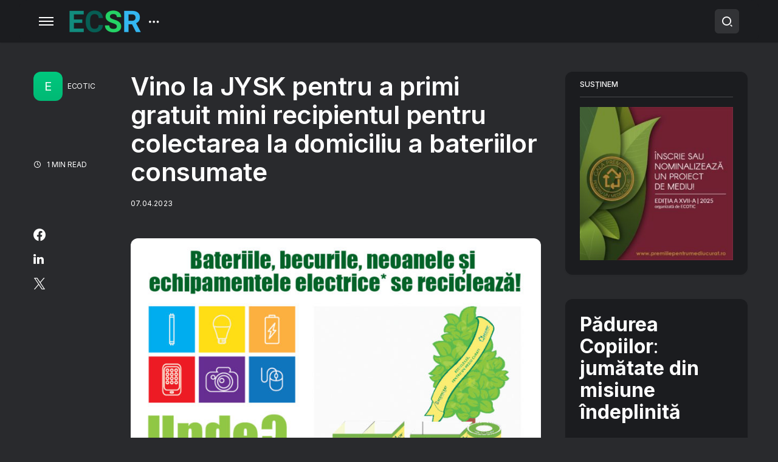

--- FILE ---
content_type: text/html; charset=UTF-8
request_url: https://ecsr.ro/vino-la-jysk-pentru-a-primi-gratuit-mini-recipientul-pentru-colectarea-la-domiciliu-a-bateriilor-consumate/
body_size: 30653
content:
<!doctype html>
<html lang="ro-RO">
<head>
	<meta charset="UTF-8" />
	<meta name="viewport" content="width=device-width, initial-scale=1" />
	<link rel="profile" href="https://gmpg.org/xfn/11" />
	<meta name='robots' content='index, follow, max-image-preview:large, max-snippet:-1, max-video-preview:-1' />

	<!-- This site is optimized with the Yoast SEO plugin v26.7 - https://yoast.com/wordpress/plugins/seo/ -->
	<title>Vino la JYSK pentru a primi gratuit mini recipientul pentru colectarea la domiciliu a bateriilor consumate &#8211; ECSR</title>
	<link rel="canonical" href="https://ecsr.ro/vino-la-jysk-pentru-a-primi-gratuit-mini-recipientul-pentru-colectarea-la-domiciliu-a-bateriilor-consumate/" />
	<meta property="og:locale" content="ro_RO" />
	<meta property="og:type" content="article" />
	<meta property="og:title" content="Vino la JYSK pentru a primi gratuit mini recipientul pentru colectarea la domiciliu a bateriilor consumate &#8211; ECSR" />
	<meta property="og:description" content="ECOTIC, ECOTIC BAT și JYSK au demarat împreună o campanie de informare a publicului larg în ceea ce&hellip;" />
	<meta property="og:url" content="https://ecsr.ro/vino-la-jysk-pentru-a-primi-gratuit-mini-recipientul-pentru-colectarea-la-domiciliu-a-bateriilor-consumate/" />
	<meta property="og:site_name" content="ECSR" />
	<meta property="article:publisher" content="https://www.facebook.com/padureacopiilor" />
	<meta property="article:published_time" content="2023-04-07T18:18:51+00:00" />
	<meta property="article:modified_time" content="2023-04-07T18:18:52+00:00" />
	<meta property="og:image" content="https://ecsr.ro/wp-content/uploads/2023/04/Ecotic-Jysk.jpeg" />
	<meta property="og:image:width" content="1081" />
	<meta property="og:image:height" content="1081" />
	<meta property="og:image:type" content="image/jpeg" />
	<meta name="author" content="ecsr" />
	<meta name="twitter:card" content="summary_large_image" />
	<script type="application/ld+json" class="yoast-schema-graph">{"@context":"https://schema.org","@graph":[{"@type":"Article","@id":"https://ecsr.ro/vino-la-jysk-pentru-a-primi-gratuit-mini-recipientul-pentru-colectarea-la-domiciliu-a-bateriilor-consumate/#article","isPartOf":{"@id":"https://ecsr.ro/vino-la-jysk-pentru-a-primi-gratuit-mini-recipientul-pentru-colectarea-la-domiciliu-a-bateriilor-consumate/"},"author":{"name":"ecsr","@id":"https://ecsr.ro/#/schema/person/da9a36ff374d3696e1138a4d7450986d"},"headline":"Vino la JYSK pentru a primi gratuit mini recipientul pentru colectarea la domiciliu a bateriilor consumate","datePublished":"2023-04-07T18:18:51+00:00","dateModified":"2023-04-07T18:18:52+00:00","mainEntityOfPage":{"@id":"https://ecsr.ro/vino-la-jysk-pentru-a-primi-gratuit-mini-recipientul-pentru-colectarea-la-domiciliu-a-bateriilor-consumate/"},"wordCount":308,"commentCount":0,"publisher":{"@id":"https://ecsr.ro/#organization"},"image":{"@id":"https://ecsr.ro/vino-la-jysk-pentru-a-primi-gratuit-mini-recipientul-pentru-colectarea-la-domiciliu-a-bateriilor-consumate/#primaryimage"},"thumbnailUrl":"https://ecsr.ro/wp-content/uploads/2023/04/Ecotic-Jysk.jpeg","keywords":["campanie mediu","colectare separata","ecotic","ecotic bat","jysk romania"],"articleSection":["ECOTIC","JYSK"],"inLanguage":"ro-RO","potentialAction":[{"@type":"CommentAction","name":"Comment","target":["https://ecsr.ro/vino-la-jysk-pentru-a-primi-gratuit-mini-recipientul-pentru-colectarea-la-domiciliu-a-bateriilor-consumate/#respond"]}]},{"@type":"WebPage","@id":"https://ecsr.ro/vino-la-jysk-pentru-a-primi-gratuit-mini-recipientul-pentru-colectarea-la-domiciliu-a-bateriilor-consumate/","url":"https://ecsr.ro/vino-la-jysk-pentru-a-primi-gratuit-mini-recipientul-pentru-colectarea-la-domiciliu-a-bateriilor-consumate/","name":"Vino la JYSK pentru a primi gratuit mini recipientul pentru colectarea la domiciliu a bateriilor consumate &#8211; ECSR","isPartOf":{"@id":"https://ecsr.ro/#website"},"primaryImageOfPage":{"@id":"https://ecsr.ro/vino-la-jysk-pentru-a-primi-gratuit-mini-recipientul-pentru-colectarea-la-domiciliu-a-bateriilor-consumate/#primaryimage"},"image":{"@id":"https://ecsr.ro/vino-la-jysk-pentru-a-primi-gratuit-mini-recipientul-pentru-colectarea-la-domiciliu-a-bateriilor-consumate/#primaryimage"},"thumbnailUrl":"https://ecsr.ro/wp-content/uploads/2023/04/Ecotic-Jysk.jpeg","datePublished":"2023-04-07T18:18:51+00:00","dateModified":"2023-04-07T18:18:52+00:00","breadcrumb":{"@id":"https://ecsr.ro/vino-la-jysk-pentru-a-primi-gratuit-mini-recipientul-pentru-colectarea-la-domiciliu-a-bateriilor-consumate/#breadcrumb"},"inLanguage":"ro-RO","potentialAction":[{"@type":"ReadAction","target":["https://ecsr.ro/vino-la-jysk-pentru-a-primi-gratuit-mini-recipientul-pentru-colectarea-la-domiciliu-a-bateriilor-consumate/"]}]},{"@type":"ImageObject","inLanguage":"ro-RO","@id":"https://ecsr.ro/vino-la-jysk-pentru-a-primi-gratuit-mini-recipientul-pentru-colectarea-la-domiciliu-a-bateriilor-consumate/#primaryimage","url":"https://ecsr.ro/wp-content/uploads/2023/04/Ecotic-Jysk.jpeg","contentUrl":"https://ecsr.ro/wp-content/uploads/2023/04/Ecotic-Jysk.jpeg","width":1081,"height":1081},{"@type":"BreadcrumbList","@id":"https://ecsr.ro/vino-la-jysk-pentru-a-primi-gratuit-mini-recipientul-pentru-colectarea-la-domiciliu-a-bateriilor-consumate/#breadcrumb","itemListElement":[{"@type":"ListItem","position":1,"name":"Prima pagină","item":"https://ecsr.ro/"},{"@type":"ListItem","position":2,"name":"Vino la JYSK pentru a primi gratuit mini recipientul pentru colectarea la domiciliu a bateriilor consumate"}]},{"@type":"WebSite","@id":"https://ecsr.ro/#website","url":"https://ecsr.ro/","name":"Environmental Corporate Social Responsibility","description":"Companii responsabile față de mediu și oameni","publisher":{"@id":"https://ecsr.ro/#organization"},"alternateName":"ECSR","potentialAction":[{"@type":"SearchAction","target":{"@type":"EntryPoint","urlTemplate":"https://ecsr.ro/?s={search_term_string}"},"query-input":{"@type":"PropertyValueSpecification","valueRequired":true,"valueName":"search_term_string"}}],"inLanguage":"ro-RO"},{"@type":"Organization","@id":"https://ecsr.ro/#organization","name":"Environmental Corporate Social Responsibility","alternateName":"ECSR","url":"https://ecsr.ro/","logo":{"@type":"ImageObject","inLanguage":"ro-RO","@id":"https://ecsr.ro/#/schema/logo/image/","url":"https://ecsr.ro/wp-content/uploads/2022/05/ECSRlogo@2x.png","contentUrl":"https://ecsr.ro/wp-content/uploads/2022/05/ECSRlogo@2x.png","width":236,"height":80,"caption":"Environmental Corporate Social Responsibility"},"image":{"@id":"https://ecsr.ro/#/schema/logo/image/"},"sameAs":["https://www.facebook.com/padureacopiilor","https://www.instagram.com/padureacopiilor","https://www.linkedin.com/company/organizatia-padurea-copiilor"]},{"@type":"Person","@id":"https://ecsr.ro/#/schema/person/da9a36ff374d3696e1138a4d7450986d","name":"ecsr","image":{"@type":"ImageObject","inLanguage":"ro-RO","@id":"https://ecsr.ro/#/schema/person/image/","url":"https://secure.gravatar.com/avatar/5434d0a1df4a8cf0df03a50db8cce47de813af74c479db03d10e5e60a68c1b95?s=96&d=mm&r=g","contentUrl":"https://secure.gravatar.com/avatar/5434d0a1df4a8cf0df03a50db8cce47de813af74c479db03d10e5e60a68c1b95?s=96&d=mm&r=g","caption":"ecsr"},"sameAs":["https://ecsr.ro"],"url":"https://ecsr.ro/author/ecsr/"}]}</script>
	<!-- / Yoast SEO plugin. -->


<link rel='dns-prefetch' href='//cdn.jsdelivr.net' />
<link rel='dns-prefetch' href='//fonts.googleapis.com' />
<link href='https://fonts.gstatic.com' crossorigin rel='preconnect' />
<link rel="alternate" type="application/rss+xml" title="ECSR &raquo; Flux" href="https://ecsr.ro/feed/" />
<link rel="alternate" type="application/rss+xml" title="ECSR &raquo; Flux comentarii" href="https://ecsr.ro/comments/feed/" />
<link rel="alternate" type="application/rss+xml" title="Flux comentarii ECSR &raquo; Vino la JYSK pentru a primi gratuit mini recipientul pentru colectarea la domiciliu a bateriilor consumate" href="https://ecsr.ro/vino-la-jysk-pentru-a-primi-gratuit-mini-recipientul-pentru-colectarea-la-domiciliu-a-bateriilor-consumate/feed/" />
<link rel="alternate" title="oEmbed (JSON)" type="application/json+oembed" href="https://ecsr.ro/wp-json/oembed/1.0/embed?url=https%3A%2F%2Fecsr.ro%2Fvino-la-jysk-pentru-a-primi-gratuit-mini-recipientul-pentru-colectarea-la-domiciliu-a-bateriilor-consumate%2F" />
<link rel="alternate" title="oEmbed (XML)" type="text/xml+oembed" href="https://ecsr.ro/wp-json/oembed/1.0/embed?url=https%3A%2F%2Fecsr.ro%2Fvino-la-jysk-pentru-a-primi-gratuit-mini-recipientul-pentru-colectarea-la-domiciliu-a-bateriilor-consumate%2F&#038;format=xml" />
			<link rel="preload" href="https://ecsr.ro/wp-content/plugins/canvas/assets/fonts/canvas-icons.woff" as="font" type="font/woff" crossorigin>
			<style id='wp-img-auto-sizes-contain-inline-css'>
img:is([sizes=auto i],[sizes^="auto," i]){contain-intrinsic-size:3000px 1500px}
/*# sourceURL=wp-img-auto-sizes-contain-inline-css */
</style>
<link rel='stylesheet' id='canvas-css' href='https://ecsr.ro/wp-content/plugins/canvas/assets/css/canvas.css?ver=2.5.1' media='all' />
<link rel='alternate stylesheet' id='powerkit-icons-css' href='https://ecsr.ro/wp-content/plugins/powerkit/assets/fonts/powerkit-icons.woff?ver=3.0.4' as='font' type='font/wof' crossorigin />
<link rel='stylesheet' id='powerkit-css' href='https://ecsr.ro/wp-content/plugins/powerkit/assets/css/powerkit.css?ver=3.0.4' media='all' />
<style id='wp-emoji-styles-inline-css'>

	img.wp-smiley, img.emoji {
		display: inline !important;
		border: none !important;
		box-shadow: none !important;
		height: 1em !important;
		width: 1em !important;
		margin: 0 0.07em !important;
		vertical-align: -0.1em !important;
		background: none !important;
		padding: 0 !important;
	}
/*# sourceURL=wp-emoji-styles-inline-css */
</style>
<style id='wp-block-library-inline-css'>
:root{--wp-block-synced-color:#7a00df;--wp-block-synced-color--rgb:122,0,223;--wp-bound-block-color:var(--wp-block-synced-color);--wp-editor-canvas-background:#ddd;--wp-admin-theme-color:#007cba;--wp-admin-theme-color--rgb:0,124,186;--wp-admin-theme-color-darker-10:#006ba1;--wp-admin-theme-color-darker-10--rgb:0,107,160.5;--wp-admin-theme-color-darker-20:#005a87;--wp-admin-theme-color-darker-20--rgb:0,90,135;--wp-admin-border-width-focus:2px}@media (min-resolution:192dpi){:root{--wp-admin-border-width-focus:1.5px}}.wp-element-button{cursor:pointer}:root .has-very-light-gray-background-color{background-color:#eee}:root .has-very-dark-gray-background-color{background-color:#313131}:root .has-very-light-gray-color{color:#eee}:root .has-very-dark-gray-color{color:#313131}:root .has-vivid-green-cyan-to-vivid-cyan-blue-gradient-background{background:linear-gradient(135deg,#00d084,#0693e3)}:root .has-purple-crush-gradient-background{background:linear-gradient(135deg,#34e2e4,#4721fb 50%,#ab1dfe)}:root .has-hazy-dawn-gradient-background{background:linear-gradient(135deg,#faaca8,#dad0ec)}:root .has-subdued-olive-gradient-background{background:linear-gradient(135deg,#fafae1,#67a671)}:root .has-atomic-cream-gradient-background{background:linear-gradient(135deg,#fdd79a,#004a59)}:root .has-nightshade-gradient-background{background:linear-gradient(135deg,#330968,#31cdcf)}:root .has-midnight-gradient-background{background:linear-gradient(135deg,#020381,#2874fc)}:root{--wp--preset--font-size--normal:16px;--wp--preset--font-size--huge:42px}.has-regular-font-size{font-size:1em}.has-larger-font-size{font-size:2.625em}.has-normal-font-size{font-size:var(--wp--preset--font-size--normal)}.has-huge-font-size{font-size:var(--wp--preset--font-size--huge)}.has-text-align-center{text-align:center}.has-text-align-left{text-align:left}.has-text-align-right{text-align:right}.has-fit-text{white-space:nowrap!important}#end-resizable-editor-section{display:none}.aligncenter{clear:both}.items-justified-left{justify-content:flex-start}.items-justified-center{justify-content:center}.items-justified-right{justify-content:flex-end}.items-justified-space-between{justify-content:space-between}.screen-reader-text{border:0;clip-path:inset(50%);height:1px;margin:-1px;overflow:hidden;padding:0;position:absolute;width:1px;word-wrap:normal!important}.screen-reader-text:focus{background-color:#ddd;clip-path:none;color:#444;display:block;font-size:1em;height:auto;left:5px;line-height:normal;padding:15px 23px 14px;text-decoration:none;top:5px;width:auto;z-index:100000}html :where(.has-border-color){border-style:solid}html :where([style*=border-top-color]){border-top-style:solid}html :where([style*=border-right-color]){border-right-style:solid}html :where([style*=border-bottom-color]){border-bottom-style:solid}html :where([style*=border-left-color]){border-left-style:solid}html :where([style*=border-width]){border-style:solid}html :where([style*=border-top-width]){border-top-style:solid}html :where([style*=border-right-width]){border-right-style:solid}html :where([style*=border-bottom-width]){border-bottom-style:solid}html :where([style*=border-left-width]){border-left-style:solid}html :where(img[class*=wp-image-]){height:auto;max-width:100%}:where(figure){margin:0 0 1em}html :where(.is-position-sticky){--wp-admin--admin-bar--position-offset:var(--wp-admin--admin-bar--height,0px)}@media screen and (max-width:600px){html :where(.is-position-sticky){--wp-admin--admin-bar--position-offset:0px}}

/*# sourceURL=wp-block-library-inline-css */
</style><style id='wp-block-button-inline-css'>
.wp-block-button__link{align-content:center;box-sizing:border-box;cursor:pointer;display:inline-block;height:100%;text-align:center;word-break:break-word}.wp-block-button__link.aligncenter{text-align:center}.wp-block-button__link.alignright{text-align:right}:where(.wp-block-button__link){border-radius:9999px;box-shadow:none;padding:calc(.667em + 2px) calc(1.333em + 2px);text-decoration:none}.wp-block-button[style*=text-decoration] .wp-block-button__link{text-decoration:inherit}.wp-block-buttons>.wp-block-button.has-custom-width{max-width:none}.wp-block-buttons>.wp-block-button.has-custom-width .wp-block-button__link{width:100%}.wp-block-buttons>.wp-block-button.has-custom-font-size .wp-block-button__link{font-size:inherit}.wp-block-buttons>.wp-block-button.wp-block-button__width-25{width:calc(25% - var(--wp--style--block-gap, .5em)*.75)}.wp-block-buttons>.wp-block-button.wp-block-button__width-50{width:calc(50% - var(--wp--style--block-gap, .5em)*.5)}.wp-block-buttons>.wp-block-button.wp-block-button__width-75{width:calc(75% - var(--wp--style--block-gap, .5em)*.25)}.wp-block-buttons>.wp-block-button.wp-block-button__width-100{flex-basis:100%;width:100%}.wp-block-buttons.is-vertical>.wp-block-button.wp-block-button__width-25{width:25%}.wp-block-buttons.is-vertical>.wp-block-button.wp-block-button__width-50{width:50%}.wp-block-buttons.is-vertical>.wp-block-button.wp-block-button__width-75{width:75%}.wp-block-button.is-style-squared,.wp-block-button__link.wp-block-button.is-style-squared{border-radius:0}.wp-block-button.no-border-radius,.wp-block-button__link.no-border-radius{border-radius:0!important}:root :where(.wp-block-button .wp-block-button__link.is-style-outline),:root :where(.wp-block-button.is-style-outline>.wp-block-button__link){border:2px solid;padding:.667em 1.333em}:root :where(.wp-block-button .wp-block-button__link.is-style-outline:not(.has-text-color)),:root :where(.wp-block-button.is-style-outline>.wp-block-button__link:not(.has-text-color)){color:currentColor}:root :where(.wp-block-button .wp-block-button__link.is-style-outline:not(.has-background)),:root :where(.wp-block-button.is-style-outline>.wp-block-button__link:not(.has-background)){background-color:initial;background-image:none}
/*# sourceURL=https://ecsr.ro/wp-includes/blocks/button/style.min.css */
</style>
<style id='wp-block-heading-inline-css'>
h1:where(.wp-block-heading).has-background,h2:where(.wp-block-heading).has-background,h3:where(.wp-block-heading).has-background,h4:where(.wp-block-heading).has-background,h5:where(.wp-block-heading).has-background,h6:where(.wp-block-heading).has-background{padding:1.25em 2.375em}h1.has-text-align-left[style*=writing-mode]:where([style*=vertical-lr]),h1.has-text-align-right[style*=writing-mode]:where([style*=vertical-rl]),h2.has-text-align-left[style*=writing-mode]:where([style*=vertical-lr]),h2.has-text-align-right[style*=writing-mode]:where([style*=vertical-rl]),h3.has-text-align-left[style*=writing-mode]:where([style*=vertical-lr]),h3.has-text-align-right[style*=writing-mode]:where([style*=vertical-rl]),h4.has-text-align-left[style*=writing-mode]:where([style*=vertical-lr]),h4.has-text-align-right[style*=writing-mode]:where([style*=vertical-rl]),h5.has-text-align-left[style*=writing-mode]:where([style*=vertical-lr]),h5.has-text-align-right[style*=writing-mode]:where([style*=vertical-rl]),h6.has-text-align-left[style*=writing-mode]:where([style*=vertical-lr]),h6.has-text-align-right[style*=writing-mode]:where([style*=vertical-rl]){rotate:180deg}
/*# sourceURL=https://ecsr.ro/wp-includes/blocks/heading/style.min.css */
</style>
<style id='wp-block-image-inline-css'>
.wp-block-image>a,.wp-block-image>figure>a{display:inline-block}.wp-block-image img{box-sizing:border-box;height:auto;max-width:100%;vertical-align:bottom}@media not (prefers-reduced-motion){.wp-block-image img.hide{visibility:hidden}.wp-block-image img.show{animation:show-content-image .4s}}.wp-block-image[style*=border-radius] img,.wp-block-image[style*=border-radius]>a{border-radius:inherit}.wp-block-image.has-custom-border img{box-sizing:border-box}.wp-block-image.aligncenter{text-align:center}.wp-block-image.alignfull>a,.wp-block-image.alignwide>a{width:100%}.wp-block-image.alignfull img,.wp-block-image.alignwide img{height:auto;width:100%}.wp-block-image .aligncenter,.wp-block-image .alignleft,.wp-block-image .alignright,.wp-block-image.aligncenter,.wp-block-image.alignleft,.wp-block-image.alignright{display:table}.wp-block-image .aligncenter>figcaption,.wp-block-image .alignleft>figcaption,.wp-block-image .alignright>figcaption,.wp-block-image.aligncenter>figcaption,.wp-block-image.alignleft>figcaption,.wp-block-image.alignright>figcaption{caption-side:bottom;display:table-caption}.wp-block-image .alignleft{float:left;margin:.5em 1em .5em 0}.wp-block-image .alignright{float:right;margin:.5em 0 .5em 1em}.wp-block-image .aligncenter{margin-left:auto;margin-right:auto}.wp-block-image :where(figcaption){margin-bottom:1em;margin-top:.5em}.wp-block-image.is-style-circle-mask img{border-radius:9999px}@supports ((-webkit-mask-image:none) or (mask-image:none)) or (-webkit-mask-image:none){.wp-block-image.is-style-circle-mask img{border-radius:0;-webkit-mask-image:url('data:image/svg+xml;utf8,<svg viewBox="0 0 100 100" xmlns="http://www.w3.org/2000/svg"><circle cx="50" cy="50" r="50"/></svg>');mask-image:url('data:image/svg+xml;utf8,<svg viewBox="0 0 100 100" xmlns="http://www.w3.org/2000/svg"><circle cx="50" cy="50" r="50"/></svg>');mask-mode:alpha;-webkit-mask-position:center;mask-position:center;-webkit-mask-repeat:no-repeat;mask-repeat:no-repeat;-webkit-mask-size:contain;mask-size:contain}}:root :where(.wp-block-image.is-style-rounded img,.wp-block-image .is-style-rounded img){border-radius:9999px}.wp-block-image figure{margin:0}.wp-lightbox-container{display:flex;flex-direction:column;position:relative}.wp-lightbox-container img{cursor:zoom-in}.wp-lightbox-container img:hover+button{opacity:1}.wp-lightbox-container button{align-items:center;backdrop-filter:blur(16px) saturate(180%);background-color:#5a5a5a40;border:none;border-radius:4px;cursor:zoom-in;display:flex;height:20px;justify-content:center;opacity:0;padding:0;position:absolute;right:16px;text-align:center;top:16px;width:20px;z-index:100}@media not (prefers-reduced-motion){.wp-lightbox-container button{transition:opacity .2s ease}}.wp-lightbox-container button:focus-visible{outline:3px auto #5a5a5a40;outline:3px auto -webkit-focus-ring-color;outline-offset:3px}.wp-lightbox-container button:hover{cursor:pointer;opacity:1}.wp-lightbox-container button:focus{opacity:1}.wp-lightbox-container button:focus,.wp-lightbox-container button:hover,.wp-lightbox-container button:not(:hover):not(:active):not(.has-background){background-color:#5a5a5a40;border:none}.wp-lightbox-overlay{box-sizing:border-box;cursor:zoom-out;height:100vh;left:0;overflow:hidden;position:fixed;top:0;visibility:hidden;width:100%;z-index:100000}.wp-lightbox-overlay .close-button{align-items:center;cursor:pointer;display:flex;justify-content:center;min-height:40px;min-width:40px;padding:0;position:absolute;right:calc(env(safe-area-inset-right) + 16px);top:calc(env(safe-area-inset-top) + 16px);z-index:5000000}.wp-lightbox-overlay .close-button:focus,.wp-lightbox-overlay .close-button:hover,.wp-lightbox-overlay .close-button:not(:hover):not(:active):not(.has-background){background:none;border:none}.wp-lightbox-overlay .lightbox-image-container{height:var(--wp--lightbox-container-height);left:50%;overflow:hidden;position:absolute;top:50%;transform:translate(-50%,-50%);transform-origin:top left;width:var(--wp--lightbox-container-width);z-index:9999999999}.wp-lightbox-overlay .wp-block-image{align-items:center;box-sizing:border-box;display:flex;height:100%;justify-content:center;margin:0;position:relative;transform-origin:0 0;width:100%;z-index:3000000}.wp-lightbox-overlay .wp-block-image img{height:var(--wp--lightbox-image-height);min-height:var(--wp--lightbox-image-height);min-width:var(--wp--lightbox-image-width);width:var(--wp--lightbox-image-width)}.wp-lightbox-overlay .wp-block-image figcaption{display:none}.wp-lightbox-overlay button{background:none;border:none}.wp-lightbox-overlay .scrim{background-color:#fff;height:100%;opacity:.9;position:absolute;width:100%;z-index:2000000}.wp-lightbox-overlay.active{visibility:visible}@media not (prefers-reduced-motion){.wp-lightbox-overlay.active{animation:turn-on-visibility .25s both}.wp-lightbox-overlay.active img{animation:turn-on-visibility .35s both}.wp-lightbox-overlay.show-closing-animation:not(.active){animation:turn-off-visibility .35s both}.wp-lightbox-overlay.show-closing-animation:not(.active) img{animation:turn-off-visibility .25s both}.wp-lightbox-overlay.zoom.active{animation:none;opacity:1;visibility:visible}.wp-lightbox-overlay.zoom.active .lightbox-image-container{animation:lightbox-zoom-in .4s}.wp-lightbox-overlay.zoom.active .lightbox-image-container img{animation:none}.wp-lightbox-overlay.zoom.active .scrim{animation:turn-on-visibility .4s forwards}.wp-lightbox-overlay.zoom.show-closing-animation:not(.active){animation:none}.wp-lightbox-overlay.zoom.show-closing-animation:not(.active) .lightbox-image-container{animation:lightbox-zoom-out .4s}.wp-lightbox-overlay.zoom.show-closing-animation:not(.active) .lightbox-image-container img{animation:none}.wp-lightbox-overlay.zoom.show-closing-animation:not(.active) .scrim{animation:turn-off-visibility .4s forwards}}@keyframes show-content-image{0%{visibility:hidden}99%{visibility:hidden}to{visibility:visible}}@keyframes turn-on-visibility{0%{opacity:0}to{opacity:1}}@keyframes turn-off-visibility{0%{opacity:1;visibility:visible}99%{opacity:0;visibility:visible}to{opacity:0;visibility:hidden}}@keyframes lightbox-zoom-in{0%{transform:translate(calc((-100vw + var(--wp--lightbox-scrollbar-width))/2 + var(--wp--lightbox-initial-left-position)),calc(-50vh + var(--wp--lightbox-initial-top-position))) scale(var(--wp--lightbox-scale))}to{transform:translate(-50%,-50%) scale(1)}}@keyframes lightbox-zoom-out{0%{transform:translate(-50%,-50%) scale(1);visibility:visible}99%{visibility:visible}to{transform:translate(calc((-100vw + var(--wp--lightbox-scrollbar-width))/2 + var(--wp--lightbox-initial-left-position)),calc(-50vh + var(--wp--lightbox-initial-top-position))) scale(var(--wp--lightbox-scale));visibility:hidden}}
/*# sourceURL=https://ecsr.ro/wp-includes/blocks/image/style.min.css */
</style>
<style id='wp-block-buttons-inline-css'>
.wp-block-buttons{box-sizing:border-box}.wp-block-buttons.is-vertical{flex-direction:column}.wp-block-buttons.is-vertical>.wp-block-button:last-child{margin-bottom:0}.wp-block-buttons>.wp-block-button{display:inline-block;margin:0}.wp-block-buttons.is-content-justification-left{justify-content:flex-start}.wp-block-buttons.is-content-justification-left.is-vertical{align-items:flex-start}.wp-block-buttons.is-content-justification-center{justify-content:center}.wp-block-buttons.is-content-justification-center.is-vertical{align-items:center}.wp-block-buttons.is-content-justification-right{justify-content:flex-end}.wp-block-buttons.is-content-justification-right.is-vertical{align-items:flex-end}.wp-block-buttons.is-content-justification-space-between{justify-content:space-between}.wp-block-buttons.aligncenter{text-align:center}.wp-block-buttons:not(.is-content-justification-space-between,.is-content-justification-right,.is-content-justification-left,.is-content-justification-center) .wp-block-button.aligncenter{margin-left:auto;margin-right:auto;width:100%}.wp-block-buttons[style*=text-decoration] .wp-block-button,.wp-block-buttons[style*=text-decoration] .wp-block-button__link{text-decoration:inherit}.wp-block-buttons.has-custom-font-size .wp-block-button__link{font-size:inherit}.wp-block-buttons .wp-block-button__link{width:100%}.wp-block-button.aligncenter{text-align:center}
/*# sourceURL=https://ecsr.ro/wp-includes/blocks/buttons/style.min.css */
</style>
<style id='wp-block-group-inline-css'>
.wp-block-group{box-sizing:border-box}:where(.wp-block-group.wp-block-group-is-layout-constrained){position:relative}
/*# sourceURL=https://ecsr.ro/wp-includes/blocks/group/style.min.css */
</style>
<link rel='stylesheet' id='canvas-block-section-heading-style-css' href='https://ecsr.ro/wp-content/plugins/canvas/components/basic-elements/block-section-heading/block.css?ver=1750208413' media='all' />
<link rel='stylesheet' id='canvas-block-row-style-css' href='https://ecsr.ro/wp-content/plugins/canvas/components/layout-blocks/block-row/block-row.css?ver=1750208413' media='all' />
<style id='global-styles-inline-css'>
:root{--wp--preset--aspect-ratio--square: 1;--wp--preset--aspect-ratio--4-3: 4/3;--wp--preset--aspect-ratio--3-4: 3/4;--wp--preset--aspect-ratio--3-2: 3/2;--wp--preset--aspect-ratio--2-3: 2/3;--wp--preset--aspect-ratio--16-9: 16/9;--wp--preset--aspect-ratio--9-16: 9/16;--wp--preset--color--black: #000000;--wp--preset--color--cyan-bluish-gray: #abb8c3;--wp--preset--color--white: #FFFFFF;--wp--preset--color--pale-pink: #f78da7;--wp--preset--color--vivid-red: #cf2e2e;--wp--preset--color--luminous-vivid-orange: #ff6900;--wp--preset--color--luminous-vivid-amber: #fcb900;--wp--preset--color--light-green-cyan: #7bdcb5;--wp--preset--color--vivid-green-cyan: #00d084;--wp--preset--color--pale-cyan-blue: #8ed1fc;--wp--preset--color--vivid-cyan-blue: #0693e3;--wp--preset--color--vivid-purple: #9b51e0;--wp--preset--color--blue: #59BACC;--wp--preset--color--green: #58AD69;--wp--preset--color--orange: #FFBC49;--wp--preset--color--red: #e32c26;--wp--preset--color--gray-50: #f8f9fa;--wp--preset--color--gray-100: #f8f9fb;--wp--preset--color--gray-200: #e9ecef;--wp--preset--color--secondary: #67717a;--wp--preset--color--primary: #2f323d;--wp--preset--gradient--vivid-cyan-blue-to-vivid-purple: linear-gradient(135deg,rgb(6,147,227) 0%,rgb(155,81,224) 100%);--wp--preset--gradient--light-green-cyan-to-vivid-green-cyan: linear-gradient(135deg,rgb(122,220,180) 0%,rgb(0,208,130) 100%);--wp--preset--gradient--luminous-vivid-amber-to-luminous-vivid-orange: linear-gradient(135deg,rgb(252,185,0) 0%,rgb(255,105,0) 100%);--wp--preset--gradient--luminous-vivid-orange-to-vivid-red: linear-gradient(135deg,rgb(255,105,0) 0%,rgb(207,46,46) 100%);--wp--preset--gradient--very-light-gray-to-cyan-bluish-gray: linear-gradient(135deg,rgb(238,238,238) 0%,rgb(169,184,195) 100%);--wp--preset--gradient--cool-to-warm-spectrum: linear-gradient(135deg,rgb(74,234,220) 0%,rgb(151,120,209) 20%,rgb(207,42,186) 40%,rgb(238,44,130) 60%,rgb(251,105,98) 80%,rgb(254,248,76) 100%);--wp--preset--gradient--blush-light-purple: linear-gradient(135deg,rgb(255,206,236) 0%,rgb(152,150,240) 100%);--wp--preset--gradient--blush-bordeaux: linear-gradient(135deg,rgb(254,205,165) 0%,rgb(254,45,45) 50%,rgb(107,0,62) 100%);--wp--preset--gradient--luminous-dusk: linear-gradient(135deg,rgb(255,203,112) 0%,rgb(199,81,192) 50%,rgb(65,88,208) 100%);--wp--preset--gradient--pale-ocean: linear-gradient(135deg,rgb(255,245,203) 0%,rgb(182,227,212) 50%,rgb(51,167,181) 100%);--wp--preset--gradient--electric-grass: linear-gradient(135deg,rgb(202,248,128) 0%,rgb(113,206,126) 100%);--wp--preset--gradient--midnight: linear-gradient(135deg,rgb(2,3,129) 0%,rgb(40,116,252) 100%);--wp--preset--font-size--small: 13px;--wp--preset--font-size--medium: 20px;--wp--preset--font-size--large: 36px;--wp--preset--font-size--x-large: 42px;--wp--preset--spacing--20: 0.44rem;--wp--preset--spacing--30: 0.67rem;--wp--preset--spacing--40: 1rem;--wp--preset--spacing--50: 1.5rem;--wp--preset--spacing--60: 2.25rem;--wp--preset--spacing--70: 3.38rem;--wp--preset--spacing--80: 5.06rem;--wp--preset--shadow--natural: 6px 6px 9px rgba(0, 0, 0, 0.2);--wp--preset--shadow--deep: 12px 12px 50px rgba(0, 0, 0, 0.4);--wp--preset--shadow--sharp: 6px 6px 0px rgba(0, 0, 0, 0.2);--wp--preset--shadow--outlined: 6px 6px 0px -3px rgb(255, 255, 255), 6px 6px rgb(0, 0, 0);--wp--preset--shadow--crisp: 6px 6px 0px rgb(0, 0, 0);}:where(.is-layout-flex){gap: 0.5em;}:where(.is-layout-grid){gap: 0.5em;}body .is-layout-flex{display: flex;}.is-layout-flex{flex-wrap: wrap;align-items: center;}.is-layout-flex > :is(*, div){margin: 0;}body .is-layout-grid{display: grid;}.is-layout-grid > :is(*, div){margin: 0;}:where(.wp-block-columns.is-layout-flex){gap: 2em;}:where(.wp-block-columns.is-layout-grid){gap: 2em;}:where(.wp-block-post-template.is-layout-flex){gap: 1.25em;}:where(.wp-block-post-template.is-layout-grid){gap: 1.25em;}.has-black-color{color: var(--wp--preset--color--black) !important;}.has-cyan-bluish-gray-color{color: var(--wp--preset--color--cyan-bluish-gray) !important;}.has-white-color{color: var(--wp--preset--color--white) !important;}.has-pale-pink-color{color: var(--wp--preset--color--pale-pink) !important;}.has-vivid-red-color{color: var(--wp--preset--color--vivid-red) !important;}.has-luminous-vivid-orange-color{color: var(--wp--preset--color--luminous-vivid-orange) !important;}.has-luminous-vivid-amber-color{color: var(--wp--preset--color--luminous-vivid-amber) !important;}.has-light-green-cyan-color{color: var(--wp--preset--color--light-green-cyan) !important;}.has-vivid-green-cyan-color{color: var(--wp--preset--color--vivid-green-cyan) !important;}.has-pale-cyan-blue-color{color: var(--wp--preset--color--pale-cyan-blue) !important;}.has-vivid-cyan-blue-color{color: var(--wp--preset--color--vivid-cyan-blue) !important;}.has-vivid-purple-color{color: var(--wp--preset--color--vivid-purple) !important;}.has-black-background-color{background-color: var(--wp--preset--color--black) !important;}.has-cyan-bluish-gray-background-color{background-color: var(--wp--preset--color--cyan-bluish-gray) !important;}.has-white-background-color{background-color: var(--wp--preset--color--white) !important;}.has-pale-pink-background-color{background-color: var(--wp--preset--color--pale-pink) !important;}.has-vivid-red-background-color{background-color: var(--wp--preset--color--vivid-red) !important;}.has-luminous-vivid-orange-background-color{background-color: var(--wp--preset--color--luminous-vivid-orange) !important;}.has-luminous-vivid-amber-background-color{background-color: var(--wp--preset--color--luminous-vivid-amber) !important;}.has-light-green-cyan-background-color{background-color: var(--wp--preset--color--light-green-cyan) !important;}.has-vivid-green-cyan-background-color{background-color: var(--wp--preset--color--vivid-green-cyan) !important;}.has-pale-cyan-blue-background-color{background-color: var(--wp--preset--color--pale-cyan-blue) !important;}.has-vivid-cyan-blue-background-color{background-color: var(--wp--preset--color--vivid-cyan-blue) !important;}.has-vivid-purple-background-color{background-color: var(--wp--preset--color--vivid-purple) !important;}.has-black-border-color{border-color: var(--wp--preset--color--black) !important;}.has-cyan-bluish-gray-border-color{border-color: var(--wp--preset--color--cyan-bluish-gray) !important;}.has-white-border-color{border-color: var(--wp--preset--color--white) !important;}.has-pale-pink-border-color{border-color: var(--wp--preset--color--pale-pink) !important;}.has-vivid-red-border-color{border-color: var(--wp--preset--color--vivid-red) !important;}.has-luminous-vivid-orange-border-color{border-color: var(--wp--preset--color--luminous-vivid-orange) !important;}.has-luminous-vivid-amber-border-color{border-color: var(--wp--preset--color--luminous-vivid-amber) !important;}.has-light-green-cyan-border-color{border-color: var(--wp--preset--color--light-green-cyan) !important;}.has-vivid-green-cyan-border-color{border-color: var(--wp--preset--color--vivid-green-cyan) !important;}.has-pale-cyan-blue-border-color{border-color: var(--wp--preset--color--pale-cyan-blue) !important;}.has-vivid-cyan-blue-border-color{border-color: var(--wp--preset--color--vivid-cyan-blue) !important;}.has-vivid-purple-border-color{border-color: var(--wp--preset--color--vivid-purple) !important;}.has-vivid-cyan-blue-to-vivid-purple-gradient-background{background: var(--wp--preset--gradient--vivid-cyan-blue-to-vivid-purple) !important;}.has-light-green-cyan-to-vivid-green-cyan-gradient-background{background: var(--wp--preset--gradient--light-green-cyan-to-vivid-green-cyan) !important;}.has-luminous-vivid-amber-to-luminous-vivid-orange-gradient-background{background: var(--wp--preset--gradient--luminous-vivid-amber-to-luminous-vivid-orange) !important;}.has-luminous-vivid-orange-to-vivid-red-gradient-background{background: var(--wp--preset--gradient--luminous-vivid-orange-to-vivid-red) !important;}.has-very-light-gray-to-cyan-bluish-gray-gradient-background{background: var(--wp--preset--gradient--very-light-gray-to-cyan-bluish-gray) !important;}.has-cool-to-warm-spectrum-gradient-background{background: var(--wp--preset--gradient--cool-to-warm-spectrum) !important;}.has-blush-light-purple-gradient-background{background: var(--wp--preset--gradient--blush-light-purple) !important;}.has-blush-bordeaux-gradient-background{background: var(--wp--preset--gradient--blush-bordeaux) !important;}.has-luminous-dusk-gradient-background{background: var(--wp--preset--gradient--luminous-dusk) !important;}.has-pale-ocean-gradient-background{background: var(--wp--preset--gradient--pale-ocean) !important;}.has-electric-grass-gradient-background{background: var(--wp--preset--gradient--electric-grass) !important;}.has-midnight-gradient-background{background: var(--wp--preset--gradient--midnight) !important;}.has-small-font-size{font-size: var(--wp--preset--font-size--small) !important;}.has-medium-font-size{font-size: var(--wp--preset--font-size--medium) !important;}.has-large-font-size{font-size: var(--wp--preset--font-size--large) !important;}.has-x-large-font-size{font-size: var(--wp--preset--font-size--x-large) !important;}
/*# sourceURL=global-styles-inline-css */
</style>
<style id='core-block-supports-inline-css'>
.wp-container-core-group-is-layout-8cf370e7{flex-direction:column;align-items:flex-start;}
/*# sourceURL=core-block-supports-inline-css */
</style>

<style id='classic-theme-styles-inline-css'>
/*! This file is auto-generated */
.wp-block-button__link{color:#fff;background-color:#32373c;border-radius:9999px;box-shadow:none;text-decoration:none;padding:calc(.667em + 2px) calc(1.333em + 2px);font-size:1.125em}.wp-block-file__button{background:#32373c;color:#fff;text-decoration:none}
/*# sourceURL=/wp-includes/css/classic-themes.min.css */
</style>
<link rel='stylesheet' id='canvas-block-posts-sidebar-css' href='https://ecsr.ro/wp-content/plugins/canvas/components/posts/block-posts-sidebar/block-posts-sidebar.css?ver=1750208413' media='all' />
<link rel='stylesheet' id='canvas-block-heading-style-css' href='https://ecsr.ro/wp-content/plugins/canvas/components/content-formatting/block-heading/block.css?ver=1750208413' media='all' />
<link rel='stylesheet' id='canvas-block-list-style-css' href='https://ecsr.ro/wp-content/plugins/canvas/components/content-formatting/block-list/block.css?ver=1750208413' media='all' />
<link rel='stylesheet' id='canvas-block-paragraph-style-css' href='https://ecsr.ro/wp-content/plugins/canvas/components/content-formatting/block-paragraph/block.css?ver=1750208413' media='all' />
<link rel='stylesheet' id='canvas-block-separator-style-css' href='https://ecsr.ro/wp-content/plugins/canvas/components/content-formatting/block-separator/block.css?ver=1750208413' media='all' />
<link rel='stylesheet' id='canvas-block-group-style-css' href='https://ecsr.ro/wp-content/plugins/canvas/components/basic-elements/block-group/block.css?ver=1750208413' media='all' />
<link rel='stylesheet' id='canvas-block-cover-style-css' href='https://ecsr.ro/wp-content/plugins/canvas/components/basic-elements/block-cover/block.css?ver=1750208413' media='all' />
<link rel='stylesheet' id='powerkit-author-box-css' href='https://ecsr.ro/wp-content/plugins/powerkit/modules/author-box/public/css/public-powerkit-author-box.css?ver=3.0.4' media='all' />
<link rel='stylesheet' id='powerkit-basic-elements-css' href='https://ecsr.ro/wp-content/plugins/powerkit/modules/basic-elements/public/css/public-powerkit-basic-elements.css?ver=3.0.4' media='screen' />
<link rel='stylesheet' id='powerkit-coming-soon-css' href='https://ecsr.ro/wp-content/plugins/powerkit/modules/coming-soon/public/css/public-powerkit-coming-soon.css?ver=3.0.4' media='all' />
<link rel='stylesheet' id='powerkit-content-formatting-css' href='https://ecsr.ro/wp-content/plugins/powerkit/modules/content-formatting/public/css/public-powerkit-content-formatting.css?ver=3.0.4' media='all' />
<link rel='stylesheet' id='powerkit-сontributors-css' href='https://ecsr.ro/wp-content/plugins/powerkit/modules/contributors/public/css/public-powerkit-contributors.css?ver=3.0.4' media='all' />
<link rel='stylesheet' id='powerkit-facebook-css' href='https://ecsr.ro/wp-content/plugins/powerkit/modules/facebook/public/css/public-powerkit-facebook.css?ver=3.0.4' media='all' />
<link rel='stylesheet' id='powerkit-featured-categories-css' href='https://ecsr.ro/wp-content/plugins/powerkit/modules/featured-categories/public/css/public-powerkit-featured-categories.css?ver=3.0.4' media='all' />
<link rel='stylesheet' id='powerkit-inline-posts-css' href='https://ecsr.ro/wp-content/plugins/powerkit/modules/inline-posts/public/css/public-powerkit-inline-posts.css?ver=3.0.4' media='all' />
<link rel='stylesheet' id='powerkit-instagram-css' href='https://ecsr.ro/wp-content/plugins/powerkit/modules/instagram/public/css/public-powerkit-instagram.css?ver=3.0.4' media='all' />
<link rel='stylesheet' id='powerkit-justified-gallery-css' href='https://ecsr.ro/wp-content/plugins/powerkit/modules/justified-gallery/public/css/public-powerkit-justified-gallery.css?ver=3.0.4' media='all' />
<link rel='stylesheet' id='powerkit-lazyload-css' href='https://ecsr.ro/wp-content/plugins/powerkit/modules/lazyload/public/css/public-powerkit-lazyload.css?ver=3.0.4' media='all' />
<link rel='stylesheet' id='glightbox-css' href='https://ecsr.ro/wp-content/plugins/powerkit/modules/lightbox/public/css/glightbox.min.css?ver=3.0.4' media='all' />
<link rel='stylesheet' id='powerkit-lightbox-css' href='https://ecsr.ro/wp-content/plugins/powerkit/modules/lightbox/public/css/public-powerkit-lightbox.css?ver=3.0.4' media='all' />
<link rel='stylesheet' id='powerkit-widget-posts-css' href='https://ecsr.ro/wp-content/plugins/powerkit/modules/posts/public/css/public-powerkit-widget-posts.css?ver=3.0.4' media='all' />
<link rel='stylesheet' id='powerkit-scroll-to-top-css' href='https://ecsr.ro/wp-content/plugins/powerkit/modules/scroll-to-top/public/css/public-powerkit-scroll-to-top.css?ver=3.0.4' media='all' />
<link rel='stylesheet' id='powerkit-share-buttons-css' href='https://ecsr.ro/wp-content/plugins/powerkit/modules/share-buttons/public/css/public-powerkit-share-buttons.css?ver=3.0.4' media='all' />
<link rel='stylesheet' id='powerkit-slider-gallery-css' href='https://ecsr.ro/wp-content/plugins/powerkit/modules/slider-gallery/public/css/public-powerkit-slider-gallery.css?ver=3.0.4' media='all' />
<link rel='stylesheet' id='powerkit-social-links-css' href='https://ecsr.ro/wp-content/plugins/powerkit/modules/social-links/public/css/public-powerkit-social-links.css?ver=3.0.4' media='all' />
<link rel='stylesheet' id='powerkit-table-of-contents-css' href='https://ecsr.ro/wp-content/plugins/powerkit/modules/table-of-contents/public/css/public-powerkit-table-of-contents.css?ver=3.0.4' media='all' />
<link rel='stylesheet' id='powerkit-twitter-css' href='https://ecsr.ro/wp-content/plugins/powerkit/modules/twitter/public/css/public-powerkit-twitter.css?ver=3.0.4' media='all' />
<link rel='stylesheet' id='powerkit-widget-about-css' href='https://ecsr.ro/wp-content/plugins/powerkit/modules/widget-about/public/css/public-powerkit-widget-about.css?ver=3.0.4' media='all' />
<link rel='stylesheet' id='ecsr-theme-style-css' href='https://ecsr.ro/wp-content/themes/ecsr-theme/style.css?ver=6.9' media='all' />
<link rel='stylesheet' id='select2-css-css' href='https://cdn.jsdelivr.net/npm/select2@4.1.0-rc.0/dist/css/select2.min.css?ver=4.1.0' media='all' />
<link rel='stylesheet' id='slick-css-css' href='https://cdn.jsdelivr.net/npm/slick-carousel@1.8.1/slick/slick.min.css?ver=1.8.1' media='all' />
<link rel='stylesheet' id='csco-styles-css' href='https://ecsr.ro/wp-content/themes/caards/style.css?ver=1.0.4' media='all' />
<style id='csco-styles-inline-css'>
:root { --social-links-label: "CONNECT"; }
.searchwp-live-search-no-min-chars:after { content: "Continue typing" }
/*# sourceURL=csco-styles-inline-css */
</style>
<link rel='stylesheet' id='searchwp-live-search-css' href='https://ecsr.ro/wp-content/plugins/searchwp-live-ajax-search/assets/styles/style.min.css?ver=1.8.7' media='all' />
<style id='searchwp-live-search-inline-css'>
.searchwp-live-search-result .searchwp-live-search-result--title a {
  font-size: 16px;
}
.searchwp-live-search-result .searchwp-live-search-result--price {
  font-size: 14px;
}
.searchwp-live-search-result .searchwp-live-search-result--add-to-cart .button {
  font-size: 14px;
}

/*# sourceURL=searchwp-live-search-inline-css */
</style>
<link rel='stylesheet' id='7eed8b1fb00133442bbc451b0c178020-css' href='https://fonts.googleapis.com/css?family=Inter%3A400%2C700%2C600%2C500%2C800&#038;subset=latin%2Clatin-ext%2Ccyrillic%2Ccyrillic-ext%2Cvietnamese&#038;display=swap&#038;ver=1.0.4' media='all' />
<style id='csco-customizer-output-styles-inline-css'>
:root, [data-scheme="default"]{--cs-color-primary:#2F323D;--cs-palette-color-primary:#2F323D;--cs-color-secondary:#67717a;--cs-palette-color-secondary:#67717a;--cs-color-accent:#00c87e;--cs-color-accent-rgb:0,200,126;--cs-color-overlay-background:rgba(0,0,0,0.5);--cs-color-button:#00c87e;--cs-color-button-contrast:#ffffff;--cs-color-button-hover:#00aa6b;--cs-color-button-hover-contrast:#ffffff;--cs-color-entry-category-contrast:#2f323d;--cs-color-entry-category-hover-contrast:#818181;--cs-color-post-meta:#67717a;--cs-color-post-meta-link:#2f323d;--cs-color-post-meta-link-hover:#00c87e;--cs-color-excerpt:#67717a;--cs-color-badge-primary:#00c87e;--cs-color-badge-primary-contrast:#ffffff;--cs-color-badge-secondary:#ededed;--cs-color-badge-secondary-contrast:#000000;--cs-color-badge-success:#28a745;--cs-color-badge-success-contrast:#ffffff;--cs-color-badge-danger:#dc3546;--cs-color-badge-danger-contrast:#ffffff;--cs-color-badge-warning:#fdb013;--cs-color-badge-warning-contrast:#ffffff;--cs-color-badge-info:#effff9;--cs-color-badge-info-contrast:#00c87e;--cs-color-badge-dark:#000000;--cs-color-badge-dark-contrast:#ffffff;--cs-color-badge-light:#fafafa;--cs-color-badge-light-contrast:#000000;}:root, [data-site-scheme="default"]{--cs-color-header-background:#ffffff;--cs-color-footer-background:#ffffff;--cs-color-search-background:rgba(246,247,248,0.8);--cs-color-layout-elements-background:#ffffff;--cs-color-featured-column-link-background:#ffffff;--cs-color-widgets-background:#ffffff;--cs-color-submenu-link-background:#ffffff;--cs-color-submenu-background:#f6f7f8;--cs-color-featured-column-background:#f6f7f8;--cs-color-multi-column-background:#f6f7f8;--cs-color-fullscreen-menu-link-background:#f6f7f8;}:root .entry-content:not(.canvas-content), [data-scheme="default"] .entry-content:not(.canvas-content){--cs-color-link:#2f323d;--cs-color-link-hover:#00c87e;}[data-scheme="inverse"], [data-scheme="dark"]{--cs-color-tags:#50525C;--cs-color-tags-contrast:#ffffff;--cs-color-tags-hover:#ffffff;--cs-color-tags-hover-contrast:#2f323d;}[data-scheme="dark"]{--cs-color-primary:#f7f9f9;--cs-palette-color-primary:#f7f9f9;--cs-color-secondary:#78848F;--cs-palette-color-secondary:#78848F;--cs-color-accent:#00c87e;--cs-color-accent-rgb:0,200,126;--cs-color-button:#00c87e;--cs-color-button-contrast:#f7f9f9;--cs-color-button-hover:#00aa6b;--cs-color-button-hover-contrast:#f7f9f9;--cs-color-entry-category-contrast:#818181;--cs-color-entry-category-hover-contrast:#bcbcbc;--cs-color-post-meta:#f7f9f9;--cs-color-post-meta-link:#f7f9f9;--cs-color-post-meta-link-hover:#00c87e;--cs-color-excerpt:#f7f9f9;--cs-color-badge-primary:#000000;--cs-color-badge-primary-contrast:#ffffff;--cs-color-badge-secondary:#ededed;--cs-color-badge-secondary-contrast:#000000;--cs-color-badge-success:#28a745;--cs-color-badge-success-contrast:#ffffff;--cs-color-badge-danger:#dc3546;--cs-color-badge-danger-contrast:#ffffff;--cs-color-badge-warning:#fdb013;--cs-color-badge-warning-contrast:#ffffff;--cs-color-badge-info:#effff9;--cs-color-badge-info-contrast:#00c87e;--cs-color-badge-dark:#f7f9f9;--cs-color-badge-dark-contrast:#f7f9f9;--cs-color-badge-light:rgb(238,238,238);--cs-color-badge-light-contrast:#020202;}[data-site-scheme="dark"]{--cs-color-header-background:#1b1c1f;--cs-color-footer-background:#1b1c1f;--cs-color-search-background:rgba(28,28,28, 0.8);--cs-color-overlay-background:rgba(0,0,0,0.5);--cs-color-layout-elements-background:#1b1c1f;--cs-color-featured-column-link-background:#1b1c1f;--cs-color-widgets-background:#1b1c1f;--cs-color-submenu-link-background:#1b1c1f;--cs-color-submenu-background:#50525C;--cs-color-featured-column-background:#50525C;--cs-color-multi-column-background:#50525C;--cs-color-fullscreen-menu-link-background:#50525C;}[data-scheme="inverse"] .entry-content:not(.canvas-content), [data-scheme="dark"] .entry-content:not(.canvas-content){--cs-color-link:#f7f9f9;--cs-color-link-hover:#00c87e;}:root{--cs-layout-elements-border-radius:12px;--cs-image-border-radius:12px;--cs-button-border-radius:6px;--cnvs-tabs-border-radius:6px;--cs-input-border-radius:6px;--cs-badge-border-radius:6px;--cs-tag-border-radius:6px;--cs-category-label-border-radius:6px;--cs-header-initial-height:70px;--cs-header-height:70px;}.cs-posts-area__home.cs-posts-area__grid, .cs-posts-area__home.cs-posts-area__masonry{--cs-posts-area-grid-columns:2;--cs-posts-area-grid-column-gap:40px;}.cs-posts-area__home.cs-posts-area__masonry .cs-posts-area__masonry-col-3, .cs-posts-area__home.cs-posts-area__masonry .cs-posts-area__masonry-col-4{display:none;}.cs-posts-area__home{--cs-posts-area-grid-row-gap:40px;}.cs-posts-area__archive.cs-posts-area__grid, .cs-posts-area__archive.cs-posts-area__masonry{--cs-posts-area-grid-columns:2;--cs-posts-area-grid-column-gap:40px;}.cs-posts-area__archive.cs-posts-area__masonry .cs-posts-area__masonry-col-3, .cs-posts-area__archive.cs-posts-area__masonry .cs-posts-area__masonry-col-4{display:none;}.cs-posts-area__archive{--cs-posts-area-grid-row-gap:40px;}@media (max-width: 1583.98px){.cs-posts-area__home.cs-posts-area__grid, .cs-posts-area__home.cs-posts-area__masonry{--cs-posts-area-grid-columns:2;--cs-posts-area-grid-column-gap:40px;}.cs-posts-area__home.cs-posts-area__masonry .cs-posts-area__masonry-col-3, .cs-posts-area__home.cs-posts-area__masonry .cs-posts-area__masonry-col-4{display:none;}.cs-posts-area__home{--cs-posts-area-grid-row-gap:40px;}.cs-posts-area__archive.cs-posts-area__grid, .cs-posts-area__archive.cs-posts-area__masonry{--cs-posts-area-grid-columns:2;--cs-posts-area-grid-column-gap:40px;}.cs-posts-area__archive.cs-posts-area__masonry .cs-posts-area__masonry-col-3, .cs-posts-area__archive.cs-posts-area__masonry .cs-posts-area__masonry-col-4{display:none;}.cs-posts-area__archive{--cs-posts-area-grid-row-gap:40px;}}@media (max-width: 1279.98px){.cs-posts-area__home.cs-posts-area__grid, .cs-posts-area__home.cs-posts-area__masonry{--cs-posts-area-grid-columns:2;--cs-posts-area-grid-column-gap:40px;}.cs-posts-area__home.cs-posts-area__masonry .cs-posts-area__masonry-col-3, .cs-posts-area__home.cs-posts-area__masonry .cs-posts-area__masonry-col-4{display:none;}.cs-posts-area__home{--cs-posts-area-grid-row-gap:40px;}.cs-posts-area__archive.cs-posts-area__grid, .cs-posts-area__archive.cs-posts-area__masonry{--cs-posts-area-grid-columns:2;--cs-posts-area-grid-column-gap:40px;}.cs-posts-area__archive.cs-posts-area__masonry .cs-posts-area__masonry-col-3, .cs-posts-area__archive.cs-posts-area__masonry .cs-posts-area__masonry-col-4{display:none;}.cs-posts-area__archive{--cs-posts-area-grid-row-gap:40px;}}@media (max-width: 575.98px){.cs-posts-area__home.cs-posts-area__grid, .cs-posts-area__home.cs-posts-area__masonry{--cs-posts-area-grid-columns:1;--cs-posts-area-grid-column-gap:40px;}.cs-posts-area__home.cs-posts-area__masonry .cs-posts-area__masonry-col-2, .cs-posts-area__home.cs-posts-area__masonry .cs-posts-area__masonry-col-3, .cs-posts-area__home.cs-posts-area__masonry .cs-posts-area__masonry-col-4{display:none;}.cs-posts-area__home{--cs-posts-area-grid-row-gap:40px;}.cs-posts-area__archive.cs-posts-area__grid, .cs-posts-area__archive.cs-posts-area__masonry{--cs-posts-area-grid-columns:1;--cs-posts-area-grid-column-gap:40px;}.cs-posts-area__archive.cs-posts-area__masonry .cs-posts-area__masonry-col-2, .cs-posts-area__archive.cs-posts-area__masonry .cs-posts-area__masonry-col-3, .cs-posts-area__archive.cs-posts-area__masonry .cs-posts-area__masonry-col-4{display:none;}.cs-posts-area__archive{--cs-posts-area-grid-row-gap:40px;}}
/*# sourceURL=csco-customizer-output-styles-inline-css */
</style>
<link rel='stylesheet' id='wp-block-paragraph-css' href='https://ecsr.ro/wp-includes/blocks/paragraph/style.min.css?ver=6.9' media='all' />
<script src="https://ecsr.ro/wp-includes/js/jquery/jquery.min.js?ver=3.7.1" id="jquery-core-js"></script>
<script src="https://ecsr.ro/wp-includes/js/jquery/jquery-migrate.min.js?ver=3.4.1" id="jquery-migrate-js"></script>
<script src="https://cdn.jsdelivr.net/npm/slick-carousel@1.8.1/slick/slick.min.js?ver=1.8.1" id="slick-js-js"></script>
<link rel="https://api.w.org/" href="https://ecsr.ro/wp-json/" /><link rel="alternate" title="JSON" type="application/json" href="https://ecsr.ro/wp-json/wp/v2/posts/8352" /><link rel="EditURI" type="application/rsd+xml" title="RSD" href="https://ecsr.ro/xmlrpc.php?rsd" />
<meta name="generator" content="WordPress 6.9" />
<link rel='shortlink' href='https://ecsr.ro/?p=8352' />

<style type="text/css" media="all" id="canvas-blocks-dynamic-styles">

</style>
<style id="csco-inline-styles">
:root {

	/* Base Font */
	--cs-font-base-family: 'Inter';
	--cs-font-base-size: 1rem;
	--cs-font-base-weight: 400;
	--cs-font-base-style: normal;
	--cs-font-base-letter-spacing: normal;
	--cs-font-base-line-height: 1.5;

	/* Primary Font */
	--cs-font-primary-family: 'Inter';
	--cs-font-primary-size: 0.75rem;
	--cs-font-primary-weight: 400;
	--cs-font-primary-style: normal;
	--cs-font-primary-letter-spacing: normal;
	--cs-font-primary-text-transform: uppercase;

	/* Secondary Font */
	--cs-font-secondary-family: 'Inter';
	--cs-font-secondary-size: 0.75rem;
	--cs-font-secondary-weight: 400;
	--cs-font-secondary-style: normal;
	--cs-font-secondary-letter-spacing: normal;
	--cs-font-secondary-text-transform: none;

	/* Post Meta Font */
	--cs-font-post-meta-family: 'Inter';
	--cs-font-post-meta-size: 0.75rem;
	--cs-font-post-meta-weight: 400;
	--cs-font-post-meta-style: normal;
	--cs-font-post-meta-letter-spacing: 0.0125rem;
	--cs-font-post-meta-text-transform: none;

	/* Details Font */
	--cs-font-details-family: 'Inter';
	--cs-font-details-size: 0.75rem;
	--cs-font-details-weight: 400;
	--cs-font-details-style: normal;
	--cs-font-details-letter-spacing: 0.0125rem;
	--cs-font-details-text-transform: uppercase;

	/* Entry Excerpt */
	--cs-font-entry-excerpt-family: 'Inter';
	--cs-font-entry-excerpt-size: 0.875rem;
	--cs-font-entry-excerpt-line-height: 1.75;
	--cs-font-entry-excerpt-letter-spacing: -0.0125rem;

	/* Category Font */
	--cs-font-category-family: 'Inter';
	--cs-font-category-size: 0.75rem;
	--cs-font-category-weight: 400;
	--cs-font-category-style: normal;
	--cs-font-category-letter-spacing: -0.025em;
	--cs-font-category-text-transform: uppercase;

	/* Category Latter */
	--cs-font-category-letter-family: 'Inter';
	--cs-font-category-letter-size: 1.25rem;
	--cs-font-category-letter-weight: 400;
	--cs-font-category-letter-style: normal;
	--cs-font-category-letter-letter-spacing: normal;
	--cs-font-category-letter-text-transform: uppercase;

	/* Post Number Font */
	--cs-font-post-number-family: 'Inter';
	--cs-font-post-number-size: 1.25rem;
	--cs-font-post-number-weight: 400;
	--cs-font-post-number-style: normal;
	--cs-font-post-number-letter-spacing: normal;
	--cs-font-post-number-text-transform: uppercase;

	/* Tags Font */
	--cs-font-tags-family: 'Inter';
	--cs-font-tags-size: 0.875rem;
	--cs-font-tags-weight: 500;
	--cs-font-tags-style: normal;
	--cs-font-tags-letter-spacing: -0.025em;
	--cs-font-tags-text-transform: uppercase;

	/* Post Subbtitle */
	--cs-font-post-subtitle-family: 'Inter';
	--cs-font-post-subtitle-size: 1.75rem;
	--cs-font-post-subtitle-weight: 400;
	--cs-font-post-subtitle-letter-spacing: normal;
	--cs-font-post-subtitle-line-height:1.25;

	/* Post Content */
	--cs-font-post-content-family: 'Inter';
	--cs-font-post-content-size: 1.181rem;
	--cs-font-post-content-line-height:1.65;
	--cs-font-post-content-letter-spacing: -0.0125rem;

	/* Input Font */
	--cs-font-input-family: 'Inter';
	--cs-font-input-size: 0.75rem;
	--cs-font-input-weight: 400;
	--cs-font-input-line-height:1.625rem;
	--cs-font-input-style: normal;
	--cs-font-input-letter-spacing: normal;
	--cs-font-input-text-transform: none;

	/* Button Font */
	--cs-font-button-family: 'Inter';
	--cs-font-button-size: 0.875rem;
	--cs-font-button-weight: 500;
	--cs-font-button-style: normal;
	--cs-font-button-letter-spacing: normal;
	--cs-font-button-text-transform: none;

	/* Main Logo */
	--cs-font-main-logo-family: 'Manrope';
	--cs-font-main-logo-size: 1.5rem;
	--cs-font-main-logo-weight: 700;
	--cs-font-main-logo-style: normal;
	--cs-font-main-logo-letter-spacing: -0.075em;
	--cs-font-main-logo-text-transform: none;

	/* Large Logo */
	--cs-font-large-logo-family: 'Inter';
	--cs-font-large-logo-size: 1.75rem;
	--cs-font-large-logo-weight: 500;
	--cs-font-large-logo-style: normal;
	--cs-font-large-logo-letter-spacing: -0.075em;
	--cs-font-large-logo-text-transform: none;

	/* Tagline Font */
	--cs-font-tag-line-family: 'Inter';
	--cs-font-tag-line-size: 0.75rem;
	--cs-font-tag-line-weight: 400;
	--cs-font-tag-line-style: normal;
	--cs-font-tag-line-line-height: 1.5;
	--cs-font-tag-line-letter-spacing: normal;
	--cs-font-tag-line-text-transform: none;

	/* Footer Logo */
	--cs-font-footer-logo-family: 'Manrope';
	--cs-font-footer-logo-size: 1.5rem;
	--cs-font-footer-logo-weight: 700;
	--cs-font-footer-logo-style: normal;
	--cs-font-footer-logo-letter-spacing: -0.075em;
	--cs-font-footer-logo-text-transform: none;

	/* Headings */
	--cs-font-headings-family: 'Inter';
	--cs-font-headings-weight: 600;
	--cs-font-headings-style: normal;
	--cs-font-headings-line-height: 1.14;
	--cs-font-headings-letter-spacing: -0.0125em;
	--cs-font-headings-text-transform: none;

	/* Headings of Sidebar */
	--cs-font-headings-sidebar-family: 'Inter';
	--cs-font-headings-sidebar-size: 0.75rem;
	--cs-font-headings-sidebar-weight: 500;
	--cs-font-headings-sidebar-style: normal;
	--cs-font-headings-sidebar-letter-spacing: normal;
	--cs-font-headings-sidebar-text-transform: uppercase;

	/* Section Headings */
	--cs-font-section-headings-family: 'Inter';
	--cs-font-section-headings-size: 2rem;
	--cs-font-section-headings-weight: 400;
	--cs-font-section-headings-style: normal;
	--cs-font-section-headings-letter-spacing: normal;
	--cs-font-section-headings-text-transform: none;

	/* Menu Font --------------- */
	--cs-font-primary-menu-family: 'Inter';
	--cs-font-primary-menu-size: 0.895rem;
	--cs-font-primary-menu-weight: 500;
	--cs-font-primary-menu-style: normal;
	--cs-font-primary-menu-letter-spacing: -0.0125em;
	--cs-font-primary-menu-text-transform: none;

	/* Submenu Font */
	--cs-font-primary-submenu-family: 'Inter';
	--cs-font-primary-submenu-size: 0.895rem;
	--cs-font-primary-submenu-weight: 500;
	--cs-font-primary-submenu-style: normal;
	--cs-font-primary-submenu-letter-spacing: 0px;
	--cs-font-primary-submenu-text-transform: none;

	/* Used for main top level fullscreen-menu elements. */
	--cs-font-fullscreen-menu-family: 'Inter';
	--cs-font-fullscreen-menu-size: 2.625rem;
	--cs-font-fullscreen-menu-weight: 500;
	--cs-font-fullscreen-menu-line-height: 1;
	--cs-font-fullscreen-menu-style: normal;
	--cs-font-fullscreen-menu-letter-spacing: -0.025em;
	--cs-font-fullscreen-menu-text-transform: none;

	/* Submenu Font */
	--cs-font-fullscreen-submenu-family: 'Inter';
	--cs-font-fullscreen-submenu-size: 0.875rem;
	--cs-font-fullscreen-submenu-weight: 500;
	--cs-font-fullscreen-submenu-line-height: 1.2;
	--cs-font-fullscreen-submenu-style: normal;
	--cs-font-fullscreen-submenu-letter-spacing: normal;
	--cs-font-fullscreen-submenu-text-transform: none;

	/* Featured Menu */
	--cs-font-featured-menu-family: 'Inter';
	--cs-font-featured-menu-size: 1rem;
	--cs-font-featured-menu-weight: 500;
	--cs-font-featured-menu-style: normal;
	--cs-font-featured-menu-letter-spacing: -0.025em;
	--cs-font-featured-menu-text-transform: none;

	/* Featured Submenu Font */
	--cs-font-featured-submenu-family: 'Inter';
	--cs-font-featured-submenu-size: 0.875rem;
	--cs-font-featured-submenu-weight: 500;
	--cs-font-featured-submenu-style: normal;
	--cs-font-featured-submenu-letter-spacing: normal;
	--cs-font-featured-submenu-text-transform: none;

	/* Footer Menu Font */
	--cs-font-footer-menu-family: 'Inter';
	--cs-font-footer-menu-size: 1.5rem;;
	--cs-font-footer-menu-weight: 400;
	--cs-font-footer-menu-line-height: 1;
	--cs-font-footer-menu-style:normal;
	--cs-font-footer-menu-letter-spacing: -0.025em;
	--cs-font-footer-menu-text-transform:  none;

	/* Footer Submenu Font */
	--cs-font-footer-submenu-family: 'Inter';
	--cs-font-footer-submenu-size: 0.875rem;
	--cs-font-footer-submenu-weight: 400;
	--cs-font-footer-submenu-line-height: 1;
	--cs-font-footer-submenu-style: normal;
	--cs-font-footer-submenu-letter-spacing: normal;
	--cs-font-footer-submenu-text-transform: none;

	/* Footer Bottom Menu Font */
	--cs-font-footer-bottom-submenu-family: 'Inter';
	--cs-font-footer-bottom-submenu-size: 0.875rem;
	--cs-font-footer-bottom-submenu-weight: 400;
	--cs-font-footer-bottom-submenu-line-height: 1;
	--cs-font-footer-bottom-submenu-style: normal;
	--cs-font-footer-bottom-submenu-letter-spacing: normal;
	--cs-font-footer-bottom-submenu-text-transform: none;
}
	/* Site Background */
	:root, [data-site-scheme="default"] {
		--cs-color-site-background: #f5f7f8;
	}
		[data-site-scheme="dark"] {
		--cs-color-site-background: #292a2d;
	}
		[data-site-scheme="dark"] .cs-site {
		background-image: none;
	}
		/* Fullscreen Background */
	:root, [data-site-scheme="default"] {
		--cs-color-fullscreen-menu-background: #ffffff;
	}
		[data-site-scheme="dark"] {
		--cs-color-fullscreen-menu-background: #30323e;
	}
		:root .cs-fullscreen-menu,
	[data-site-scheme="default"] .cs-fullscreen-menu {
		background-image: url('http://caards.codesupply.co/artboard/wp-content/uploads/sites/34/2023/04/fullscreen-bg.jpg');
		background-repeat: no-repeat;
		background-position: right top;
		background-size: contain;
		background-attachment: scroll;
	}
		[data-site-scheme="dark"] .cs-fullscreen-menu {
		background-image: none;
	}
	:root { 
	--cs-str-follow: "Follow me";
 }
</style>
		<link rel="icon" href="https://ecsr.ro/wp-content/uploads/2025/01/cropped-ECSR-1000-x-1000-px-32x32.png" sizes="32x32" />
<link rel="icon" href="https://ecsr.ro/wp-content/uploads/2025/01/cropped-ECSR-1000-x-1000-px-192x192.png" sizes="192x192" />
<link rel="apple-touch-icon" href="https://ecsr.ro/wp-content/uploads/2025/01/cropped-ECSR-1000-x-1000-px-180x180.png" />
<meta name="msapplication-TileImage" content="https://ecsr.ro/wp-content/uploads/2025/01/cropped-ECSR-1000-x-1000-px-270x270.png" />
<style id="kirki-inline-styles"></style></head>

<body class="wp-singular post-template-default single single-post postid-8352 single-format-standard wp-embed-responsive wp-theme-caards wp-child-theme-ecsr-theme cs-page-layout-right cs-navbar-smart-enabled cs-sticky-sidebar-enabled cs-stick-last cs-header-two-type cs-search-type-two" data-scheme='inverse' data-site-scheme='dark'>



	<div class="cs-site-overlay"></div>

	<div class="cs-offcanvas">
		<div class="cs-offcanvas__header" data-scheme="inverse">
			
			<nav class="cs-offcanvas__nav">
						<div class="cs-logo">
			<a class="cs-header__logo cs-logo-default " href="https://ecsr.ro/">
				<img src="https://ecsr.ro/wp-content/uploads/2022/05/ECSRlogo@2x.png"  alt="ECSR" >			</a>

									<a class="cs-header__logo cs-logo-dark " href="https://ecsr.ro/">
							<img src="https://ecsr.ro/wp-content/uploads/2022/05/ECSRlogo.png"  alt="ECSR"  srcset="https://ecsr.ro/wp-content/uploads/2022/05/ECSRlogo.png 1x, https://ecsr.ro/wp-content/uploads/2022/05/ECSRlogo@2x.png 2x" >						</a>
							</div>
		
				<span class="cs-offcanvas__toggle" role="button"><i class="cs-icon cs-icon-x"></i></span>
			</nav>

					</div>
		<aside class="cs-offcanvas__sidebar">
			<div class="cs-offcanvas__inner cs-offcanvas__area cs-widget-area">
				<div class="widget widget_nav_menu cs-d-lg-none"><div class="menu-primary-container"><ul id="menu-primary" class="menu"><li id="menu-item-577" class="menu-item menu-item-type-custom menu-item-object-custom menu-item-has-children menu-item-577"><a href="#">Demos</a>
<ul class="sub-menu">
	<li id="menu-item-578" class="menu-item menu-item-type-custom menu-item-object-custom menu-item-578"><a href="https://caards.codesupply.co/caards/">Caards <span class="pk-badge pk-badge-secondary">Tech</span></a></li>
	<li id="menu-item-1842" class="menu-item menu-item-type-custom menu-item-object-custom menu-item-1842"><a href="https://caards.codesupply.co/firmware/">Firmware <span class="pk-badge pk-badge-secondary">Gadgets</span></a></li>
	<li id="menu-item-1841" class="menu-item menu-item-type-custom menu-item-object-custom menu-item-1841"><a href="https://caards.codesupply.co/datacrunch/">Datacrunch <span class="pk-badge pk-badge-secondary">Marketing</span></a></li>
	<li id="menu-item-18272" class="menu-item menu-item-type-custom menu-item-object-custom menu-item-18272"><a href="https://caards.codesupply.co/foundr/">Foundr <span class="pk-badge pk-badge-secondary">Startup</span></a></li>
	<li id="menu-item-1843" class="menu-item menu-item-type-custom menu-item-object-custom menu-item-1843"><a href="https://caards.codesupply.co/artboard/">Artboard <span class="pk-badge pk-badge-secondary">Freebies</span></a></li>
	<li id="menu-item-18273" class="menu-item menu-item-type-custom menu-item-object-custom menu-item-18273"><a href="https://caards.codesupply.co/design-loft/">Design Loft <span class="pk-badge pk-badge-secondary">Design</span></a></li>
</ul>
</li>
<li id="menu-item-341" class="menu-item menu-item-type-custom menu-item-object-custom menu-item-341"><a href="#">Categories</a></li>
<li id="menu-item-18274" class="menu-item menu-item-type-custom menu-item-object-custom menu-item-18274"><a href="#">Features</a></li>
<li id="menu-item-3993" class="menu-item menu-item-type-custom menu-item-object-custom menu-item-3993"><a href="https://1.envato.market/caards/">Buy Now</a></li>
<li id="menu-item-18275" class="menu-item menu-item-type-custom menu-item-object-custom menu-item-18275"><a href="#">Miscellaneous</a></li>
<li id="menu-item-18276" class="menu-item menu-item-type-custom menu-item-object-custom menu-item-18276"><a href="#">Content Blocks</a></li>
<li id="menu-item-18277" class="menu-item menu-item-type-custom menu-item-object-custom menu-item-18277"><a href="#">Social Blocks</a></li>
<li id="menu-item-18278" class="menu-item menu-item-type-custom menu-item-object-custom menu-item-18278"><a href="#">Content Formatting</a></li>
<li id="menu-item-510" class="menu-item menu-item-type-custom menu-item-object-custom menu-item-510"><a href="#">Post Layouts <span class="pk-badge pk-badge-danger">Hot</span></a></li>
<li id="menu-item-18284" class="menu-item menu-item-type-post_type menu-item-object-page current_page_parent menu-item-18284"><a href="https://ecsr.ro/blog/">Blog <span class="pk-badge pk-badge-primary">Hot</span></a></li>
<li id="menu-item-5013" class="menu-item menu-item-type-post_type menu-item-object-page menu-item-5013"><a href="https://ecsr.ro/galleries/">Gallery Blocks <span class="pk-badge pk-badge-primary">Hot</span></a></li>
<li id="menu-item-5014" class="menu-item menu-item-type-post_type menu-item-object-page menu-item-5014"><a href="https://ecsr.ro/category-blocks/">Category Blocks <span class="pk-badge pk-badge-primary">New</span></a></li>
<li id="menu-item-5015" class="menu-item menu-item-type-post_type menu-item-object-page menu-item-5015"><a href="https://ecsr.ro/promo-blocks/">Promo Blocks</a></li>
<li id="menu-item-5016" class="menu-item menu-item-type-post_type menu-item-object-page menu-item-5016"><a href="https://ecsr.ro/popups/">Popups <span class="pk-badge pk-badge-primary">New</span></a></li>
<li id="menu-item-5017" class="menu-item menu-item-type-post_type menu-item-object-page menu-item-5017"><a href="https://ecsr.ro/contact-form/">Contact Form</a></li>
<li id="menu-item-18285" class="menu-item menu-item-type-post_type menu-item-object-page menu-item-18285"><a href="https://ecsr.ro/blocks/accordions/">Accordions</a></li>
<li id="menu-item-18286" class="menu-item menu-item-type-post_type menu-item-object-page menu-item-18286"><a href="https://ecsr.ro/blocks/alerts/">Alerts</a></li>
<li id="menu-item-18287" class="menu-item menu-item-type-post_type menu-item-object-page menu-item-18287"><a href="https://ecsr.ro/blocks/author/">Author</a></li>
<li id="menu-item-5022" class="menu-item menu-item-type-post_type menu-item-object-page menu-item-5022"><a href="https://ecsr.ro/?p=2228">Despre noi</a></li>
<li id="menu-item-18288" class="menu-item menu-item-type-post_type menu-item-object-page menu-item-18288"><a href="https://ecsr.ro/doua-noi-fabrici-henkel-cu-productie-neutra-de-co2/">Două noi fabrici Henkel cu producție neutră de CO2</a></li>
<li id="menu-item-18289" class="menu-item menu-item-type-post_type menu-item-object-page menu-item-18289"><a href="https://ecsr.ro/ecobeautyscore-dezvolta-un-sistem-de-evaluare-a-impactului-cosmeticelor-asupra-mediului/">EcoBeautyScore dezvoltă un sistem de evaluare a impactului cosmeticelor asupra mediului</a></li>
<li id="menu-item-5025" class="menu-item menu-item-type-post_type menu-item-object-page menu-item-5025"><a href="https://ecsr.ro/?p=2243">Consorțiul EcoBeautyScore dezvoltă un sistem de evaluare și punctare a impactului asupra mediului pentru produsele cosmetice</a></li>
<li id="menu-item-18279" class="menu-item menu-item-type-post_type menu-item-object-page menu-item-18279"><a href="https://ecsr.ro/raport-de-cercetare-privind-starea-mediului-in-bucuresti-emag-creeaza-o-centura-verde-la-joita/">Raport de cercetare privind starea mediului în București / eMAG creează o centură verde la Joița</a></li>
<li id="menu-item-18280" class="menu-item menu-item-type-post_type menu-item-object-page menu-item-18280"><a href="https://ecsr.ro/blocks/twitter-feed/">Twitter Feed</a></li>
<li id="menu-item-18281" class="menu-item menu-item-type-post_type menu-item-object-page menu-item-18281"><a href="https://ecsr.ro/?p=2220">Header Template &#8211; Default PRO</a></li>
<li id="menu-item-18282" class="menu-item menu-item-type-post_type menu-item-object-page menu-item-18282"><a href="https://ecsr.ro/blocks/pinterest-board/">Pinterest Board</a></li>
<li id="menu-item-18283" class="menu-item menu-item-type-post_type menu-item-object-page menu-item-18283"><a href="https://ecsr.ro/?p=2232">Două noi fabrici Henkel cu producție neutră de CO2 <span class="pk-badge pk-badge-primary">Hot</span></a></li>
<li id="menu-item-5006" class="menu-item menu-item-type-post_type menu-item-object-page menu-item-5006"><a href="https://ecsr.ro/?p=2234">Două noi fabrici Henkel cu producție neutră de CO2 <span class="pk-badge pk-badge-primary">Hot</span></a></li>
<li id="menu-item-5007" class="menu-item menu-item-type-post_type menu-item-object-page menu-item-5007"><a href="https://ecsr.ro/blocks/badges/">Badges</a></li>
<li id="menu-item-5008" class="menu-item menu-item-type-post_type menu-item-object-page menu-item-5008"><a href="https://ecsr.ro/blocks/drop-caps/">Drop Caps</a></li>
<li id="menu-item-5009" class="menu-item menu-item-type-post_type menu-item-object-page menu-item-5009"><a href="https://ecsr.ro/henkel-trecere-in-revista-a-inovatiilor-sale-sustenabile/henkel-inovatii-sustenabile-ecsr-ro/">henkel-inovatii sustenabile-ecsr.ro</a></li>
<li id="menu-item-5010" class="menu-item menu-item-type-post_type menu-item-object-page menu-item-5010"><a href="https://ecsr.ro/rezultatele-proiectului-e-on-energie-in-scolile-copilariei-in-2021/eon-energie-scoli-ecsr-ro/">eon-energie scoli-ecsr.ro</a></li>
<li id="menu-item-5011" class="menu-item menu-item-type-post_type menu-item-object-page menu-item-5011"><a href="https://ecsr.ro/?p=2224">Raport de cercetare privind starea mediului în București / eMAG creează o centură verde la Joița</a></li>
</ul></div></div>
				<div class="widget block-24 widget_block">
<div class="wp-block-group is-style-cnvs-block-bg-light"><div class="wp-block-group__inner-container is-layout-flow wp-block-group-is-layout-flow">
<h2 class="wp-block-heading is-style-cs-heading-sidebar">Let`s Get Social</h2>


<div class="cnvs-block-social-links cnvs-block-social-links-1658222626196" >	<div class="pk-social-links-wrap  pk-social-links-template-vertical pk-social-links-align-default pk-social-links-scheme-gutenberg-block pk-social-links-titles-enabled pk-social-links-counts-enabled pk-social-links-labels-enabled pk-social-links-mode-php pk-social-links-mode-rest">
		<div class="pk-social-links-items">
								<div class="pk-social-links-item pk-social-links-facebook  pk-social-links-no-count" data-id="facebook">
						<a href="https://facebook.com/padureacopiilor" class="pk-social-links-link" target="_blank" rel="" aria-label="Facebook">
							<i class="pk-social-links-icon pk-icon pk-icon-facebook"></i>
															<span class="pk-social-links-title pk-font-heading">Facebook</span>
							
															<span class="pk-social-links-count pk-font-secondary">0</span>
							
							
													</a>
					</div>
										<div class="pk-social-links-item pk-social-links-tiktok  pk-social-links-no-count" data-id="tiktok">
						<a href="https://www.tiktok.com/@padureacopiilor" class="pk-social-links-link" target="_blank" rel="" aria-label="TikTok">
							<i class="pk-social-links-icon pk-icon pk-icon-tiktok"></i>
															<span class="pk-social-links-title pk-font-heading">TikTok</span>
							
															<span class="pk-social-links-count pk-font-secondary">0</span>
							
							
													</a>
					</div>
										<div class="pk-social-links-item pk-social-links-linkedin  pk-social-links-no-count" data-id="linkedin">
						<a href="https://www.linkedin.com/company/organizatia-padurea-copiilor" class="pk-social-links-link" target="_blank" rel="" aria-label="LinkedIn">
							<i class="pk-social-links-icon pk-icon pk-icon-linkedin"></i>
															<span class="pk-social-links-title pk-font-heading">LinkedIn</span>
							
															<span class="pk-social-links-count pk-font-secondary">0</span>
							
							
													</a>
					</div>
							</div>
	</div>
	</div></div></div>
</div><div class="widget block-87 widget_block">
<div class="wp-block-group is-style-cnvs-block-bg-light"><div class="wp-block-group__inner-container is-layout-flow wp-block-group-is-layout-flow">
<figure class="wp-block-image size-full is-resized"><img fetchpriority="high" decoding="async" width="448" height="125" src="http://caards.codesupply.co/caards/wp-content/uploads/sites/2/2022/08/subcribe-to-our-newsletter@2x.png" alt="" class="wp-image-4552" style="width:224px;height:63px" srcset="https://ecsr.ro/wp-content/uploads/2022/08/subcribe-to-our-newsletter@2x.png 448w, https://ecsr.ro/wp-content/uploads/2022/08/subcribe-to-our-newsletter@2x-300x84.png 300w, https://ecsr.ro/wp-content/uploads/2022/08/subcribe-to-our-newsletter@2x-380x106.png 380w" sizes="(max-width: 448px) 100vw, 448px" /></figure>



<p class="has-secondary-color has-text-color" style="font-size:14px">Strive for tech news and insights? Subscribe to our newsletter and stay up-to-date with the latest tech trends, expert insights, and exclusive content.</p>


</div></div>
</div>			</div>
		</aside>
	</div>
	
<div class="cs-fullscreen-menu cs-fullscreen-menu-two" data-scheme="inverse">
	<div class="cs-fullscreen-menu__inner">
		<div class="cs-fullscreen-menu__header">
			<span class="cs-fullscreen-menu__header-toggle" role="button">
				<span></span>
			</span>

					<div class="cs-logo">
			<a class="cs-header__logo cs-logo-default " href="https://ecsr.ro/">
				<img src="https://ecsr.ro/wp-content/uploads/2022/05/ECSRlogo@2x.png"  alt="ECSR" >			</a>

									<a class="cs-header__logo cs-logo-dark " href="https://ecsr.ro/">
							<img src="https://ecsr.ro/wp-content/uploads/2022/05/ECSRlogo.png"  alt="ECSR"  srcset="https://ecsr.ro/wp-content/uploads/2022/05/ECSRlogo.png 1x, https://ecsr.ro/wp-content/uploads/2022/05/ECSRlogo@2x.png 2x" >						</a>
							</div>
		
							<div class="cs-fullscreen-menu__header-tag-line">Companii responsabile față de mediu și oameni</div>
					</div>

		<div class="cs-fullscreen-menu__row">
			<div class="cs-fullscreen-menu__nav"><ul class="cs-fullscreen-menu__nav-inner"><li class="menu-item menu-item-type-custom menu-item-object-custom menu-item-has-children menu-item-577"><a href="#">Demos</a>
<ul class="sub-menu">
	<li class="menu-item menu-item-type-custom menu-item-object-custom menu-item-578"><a href="https://caards.codesupply.co/caards/">Caards <span class="pk-badge pk-badge-secondary">Tech</span></a></li>
	<li class="menu-item menu-item-type-custom menu-item-object-custom menu-item-1842"><a href="https://caards.codesupply.co/firmware/">Firmware <span class="pk-badge pk-badge-secondary">Gadgets</span></a></li>
	<li class="menu-item menu-item-type-custom menu-item-object-custom menu-item-1841"><a href="https://caards.codesupply.co/datacrunch/">Datacrunch <span class="pk-badge pk-badge-secondary">Marketing</span></a></li>
	<li class="menu-item menu-item-type-custom menu-item-object-custom menu-item-18272"><a href="https://caards.codesupply.co/foundr/">Foundr <span class="pk-badge pk-badge-secondary">Startup</span></a></li>
	<li class="menu-item menu-item-type-custom menu-item-object-custom menu-item-1843"><a href="https://caards.codesupply.co/artboard/">Artboard <span class="pk-badge pk-badge-secondary">Freebies</span></a></li>
	<li class="menu-item menu-item-type-custom menu-item-object-custom menu-item-18273"><a href="https://caards.codesupply.co/design-loft/">Design Loft <span class="pk-badge pk-badge-secondary">Design</span></a></li>
</ul>
</li>
<li class="menu-item menu-item-type-custom menu-item-object-custom menu-item-341"><a href="#">Categories</a></li>
<li class="menu-item menu-item-type-custom menu-item-object-custom menu-item-18274"><a href="#">Features</a></li>
<li class="menu-item menu-item-type-custom menu-item-object-custom menu-item-3993"><a href="https://1.envato.market/caards/">Buy Now</a></li>
<li class="menu-item menu-item-type-custom menu-item-object-custom menu-item-18275"><a href="#">Miscellaneous</a></li>
<li class="menu-item menu-item-type-custom menu-item-object-custom menu-item-18276"><a href="#">Content Blocks</a></li>
<li class="menu-item menu-item-type-custom menu-item-object-custom menu-item-18277"><a href="#">Social Blocks</a></li>
<li class="menu-item menu-item-type-custom menu-item-object-custom menu-item-18278"><a href="#">Content Formatting</a></li>
<li class="menu-item menu-item-type-custom menu-item-object-custom menu-item-510"><a href="#">Post Layouts <span class="pk-badge pk-badge-danger">Hot</span></a></li>
<li class="menu-item menu-item-type-post_type menu-item-object-page current_page_parent menu-item-18284"><a href="https://ecsr.ro/blog/">Blog <span class="pk-badge pk-badge-primary">Hot</span></a></li>
<li class="menu-item menu-item-type-post_type menu-item-object-page menu-item-5013"><a href="https://ecsr.ro/galleries/">Gallery Blocks <span class="pk-badge pk-badge-primary">Hot</span></a></li>
<li class="menu-item menu-item-type-post_type menu-item-object-page menu-item-5014"><a href="https://ecsr.ro/category-blocks/">Category Blocks <span class="pk-badge pk-badge-primary">New</span></a></li>
<li class="menu-item menu-item-type-post_type menu-item-object-page menu-item-5015"><a href="https://ecsr.ro/promo-blocks/">Promo Blocks</a></li>
<li class="menu-item menu-item-type-post_type menu-item-object-page menu-item-5016"><a href="https://ecsr.ro/popups/">Popups <span class="pk-badge pk-badge-primary">New</span></a></li>
<li class="menu-item menu-item-type-post_type menu-item-object-page menu-item-5017"><a href="https://ecsr.ro/contact-form/">Contact Form</a></li>
<li class="menu-item menu-item-type-post_type menu-item-object-page menu-item-18285"><a href="https://ecsr.ro/blocks/accordions/">Accordions</a></li>
<li class="menu-item menu-item-type-post_type menu-item-object-page menu-item-18286"><a href="https://ecsr.ro/blocks/alerts/">Alerts</a></li>
<li class="menu-item menu-item-type-post_type menu-item-object-page menu-item-18287"><a href="https://ecsr.ro/blocks/author/">Author</a></li>
<li class="menu-item menu-item-type-post_type menu-item-object-page menu-item-5022"><a href="https://ecsr.ro/?p=2228">Despre noi</a></li>
<li class="menu-item menu-item-type-post_type menu-item-object-page menu-item-18288"><a href="https://ecsr.ro/doua-noi-fabrici-henkel-cu-productie-neutra-de-co2/">Două noi fabrici Henkel cu producție neutră de CO2</a></li>
<li class="menu-item menu-item-type-post_type menu-item-object-page menu-item-18289"><a href="https://ecsr.ro/ecobeautyscore-dezvolta-un-sistem-de-evaluare-a-impactului-cosmeticelor-asupra-mediului/">EcoBeautyScore dezvoltă un sistem de evaluare a impactului cosmeticelor asupra mediului</a></li>
<li class="menu-item menu-item-type-post_type menu-item-object-page menu-item-5025"><a href="https://ecsr.ro/?p=2243">Consorțiul EcoBeautyScore dezvoltă un sistem de evaluare și punctare a impactului asupra mediului pentru produsele cosmetice</a></li>
<li class="menu-item menu-item-type-post_type menu-item-object-page menu-item-18279"><a href="https://ecsr.ro/raport-de-cercetare-privind-starea-mediului-in-bucuresti-emag-creeaza-o-centura-verde-la-joita/">Raport de cercetare privind starea mediului în București / eMAG creează o centură verde la Joița</a></li>
<li class="menu-item menu-item-type-post_type menu-item-object-page menu-item-18280"><a href="https://ecsr.ro/blocks/twitter-feed/">Twitter Feed</a></li>
<li class="menu-item menu-item-type-post_type menu-item-object-page menu-item-18281"><a href="https://ecsr.ro/?p=2220">Header Template &#8211; Default PRO</a></li>
<li class="menu-item menu-item-type-post_type menu-item-object-page menu-item-18282"><a href="https://ecsr.ro/blocks/pinterest-board/">Pinterest Board</a></li>
<li class="menu-item menu-item-type-post_type menu-item-object-page menu-item-18283"><a href="https://ecsr.ro/?p=2232">Două noi fabrici Henkel cu producție neutră de CO2 <span class="pk-badge pk-badge-primary">Hot</span></a></li>
<li class="menu-item menu-item-type-post_type menu-item-object-page menu-item-5006"><a href="https://ecsr.ro/?p=2234">Două noi fabrici Henkel cu producție neutră de CO2 <span class="pk-badge pk-badge-primary">Hot</span></a></li>
<li class="menu-item menu-item-type-post_type menu-item-object-page menu-item-5007"><a href="https://ecsr.ro/blocks/badges/">Badges</a></li>
<li class="menu-item menu-item-type-post_type menu-item-object-page menu-item-5008"><a href="https://ecsr.ro/blocks/drop-caps/">Drop Caps</a></li>
<li class="menu-item menu-item-type-post_type menu-item-object-page menu-item-5009"><a href="https://ecsr.ro/henkel-trecere-in-revista-a-inovatiilor-sale-sustenabile/henkel-inovatii-sustenabile-ecsr-ro/">henkel-inovatii sustenabile-ecsr.ro</a></li>
<li class="menu-item menu-item-type-post_type menu-item-object-page menu-item-5010"><a href="https://ecsr.ro/rezultatele-proiectului-e-on-energie-in-scolile-copilariei-in-2021/eon-energie-scoli-ecsr-ro/">eon-energie scoli-ecsr.ro</a></li>
<li class="menu-item menu-item-type-post_type menu-item-object-page menu-item-5011"><a href="https://ecsr.ro/?p=2224">Raport de cercetare privind starea mediului în București / eMAG creează o centură verde la Joița</a></li>
</ul><div class="cs-fullscreen-menu__nav-col cs-fullscreen-menu__nav-col-first"></div>
					<div class="cs-fullscreen-menu__nav-col cs-fullscreen-menu__nav-col-last"></div></div>
			<div class="cs-fullscreen-menu__col">
						<div class="cs-fullscreen-menu__widgets cs-widget-area">
			<div class="widget block-60 widget_block">
<div class="wp-block-group is-vertical is-layout-flex wp-container-core-group-is-layout-8cf370e7 wp-block-group-is-layout-flex">
<p><strong><a href="tel:12025550180" target="_blank" rel="noreferrer noopener">+1 202 555 0180</a></strong></p>



<p class="has-secondary-color has-text-color" style="font-size:12px"><strong>Have a question, comment, or concern? Our dedicated team of experts is ready to hear and assist you. Reach us through our social media, phone, or live chat.</strong></p>


<div class="cnvs-block-social-links cnvs-block-social-links-1658222626196" >	<div class="pk-social-links-wrap  pk-social-links-template-nav pk-social-links-align-default pk-social-links-scheme-gutenberg-block pk-social-links-titles-disabled pk-social-links-counts-enabled pk-social-links-labels-disabled pk-social-links-mode-php pk-social-links-mode-rest">
		<div class="pk-social-links-items">
								<div class="pk-social-links-item pk-social-links-facebook  pk-social-links-no-count" data-id="facebook">
						<a href="https://facebook.com/padureacopiilor" class="pk-social-links-link" target="_blank" rel="" aria-label="Facebook">
							<i class="pk-social-links-icon pk-icon pk-icon-facebook"></i>
							
															<span class="pk-social-links-count pk-font-secondary">0</span>
							
							
													</a>
					</div>
										<div class="pk-social-links-item pk-social-links-tiktok  pk-social-links-no-count" data-id="tiktok">
						<a href="https://www.tiktok.com/@padureacopiilor" class="pk-social-links-link" target="_blank" rel="" aria-label="TikTok">
							<i class="pk-social-links-icon pk-icon pk-icon-tiktok"></i>
							
															<span class="pk-social-links-count pk-font-secondary">0</span>
							
							
													</a>
					</div>
										<div class="pk-social-links-item pk-social-links-linkedin  pk-social-links-no-count" data-id="linkedin">
						<a href="https://www.linkedin.com/company/organizatia-padurea-copiilor" class="pk-social-links-link" target="_blank" rel="" aria-label="LinkedIn">
							<i class="pk-social-links-icon pk-icon pk-icon-linkedin"></i>
							
															<span class="pk-social-links-count pk-font-secondary">0</span>
							
							
													</a>
					</div>
										<div class="pk-social-links-item pk-social-links-instagram  pk-social-links-no-count" data-id="instagram">
						<a href="https://www.instagram.com/padureacopiilor" class="pk-social-links-link" target="_blank" rel="" aria-label="Instagram">
							<i class="pk-social-links-icon pk-icon pk-icon-instagram"></i>
							
															<span class="pk-social-links-count pk-font-secondary">0</span>
							
							
													</a>
					</div>
							</div>
	</div>
	</div>


<div class="wp-block-buttons is-layout-flex wp-block-buttons-is-layout-flex">
<div class="wp-block-button"><a class="wp-block-button__link wp-element-button" href="https://caards.codesupply.co/firmware/contact-form/">Contact Us</a></div>
</div>
</div>
</div>		</div>
					</div>
		</div>
	</div>
</div>

<div id="page" class="cs-site">

	
	<div class="cs-site-inner">

		
		
<div class="cs-header-before"></div>

<header class="cs-header cs-header-two" data-scheme="inverse">
	<div class="cs-header__wrapper">
		<div class="cs-header__inner cs-header__inner-desktop">
			<div class="cs-header__col cs-col-left">
						<span class="cs-header__fullscreen-menu-toggle" role="button">
			<span></span>
		</span>
				<div class="cs-logo">
			<a class="cs-header__logo cs-logo-default " href="https://ecsr.ro/">
				<img src="https://ecsr.ro/wp-content/uploads/2022/05/ECSRlogo@2x.png"  alt="ECSR" >			</a>

									<a class="cs-header__logo cs-logo-dark " href="https://ecsr.ro/">
							<img src="https://ecsr.ro/wp-content/uploads/2022/05/ECSRlogo.png"  alt="ECSR"  srcset="https://ecsr.ro/wp-content/uploads/2022/05/ECSRlogo.png 1x, https://ecsr.ro/wp-content/uploads/2022/05/ECSRlogo@2x.png 2x" >						</a>
							</div>
					<div class="cs-header__tag-line">
				Companii responsabile față de mediu și oameni			</div>
			
			<div class="cs-header__multi-column cs-site-submenu">
				<span class="cs-header__multi-column-toggle">
					<i class="cs-icon cs-icon-more-horizontal"></i>
				</span>

				<div class="cs-header__multi-column-container" data-scheme="inverse">
					<div class="cs-container">
						
									<div class="cs-header__multi-column-posts-wrapper">
									<div class="cs-header__multi-column-posts-title">
						Popular					</div>
				
				<div class="cs-header__multi-column-posts">
											<article class="mega-menu-item menu-post-item post-19807 post type-post status-publish format-standard has-post-thumbnail category-interne tag-metigla cs-entry cs-video-wrap">
							<div class="cs-entry__outer">
								<div class="cs-entry__inner cs-entry__content">
									
									<h5 class="cs-entry__title"><a href="https://ecsr.ro/metigla-investitii-de-15-000-e-in-modernizarea-infrastructurii-montane/">METIGLA – investiții de 15.000 € în modernizarea infrastructurii montane</a></h5>
									<div class="cs-entry__post-meta" ><div class="cs-meta-date">08.01.2026</div></div>								</div>

																	<div class="cs-entry__inner cs-entry__overlay cs-entry__thumbnail cs-overlay-ratio cs-ratio-landscape-16-9" data-scheme="inverse">

										<div class="cs-overlay-background cs-overlay-transparent">
											<img width="380" height="250" src="[data-uri]" class="attachment-csco-thumbnail size-csco-thumbnail pk-lazyload wp-post-image" alt="" decoding="async" data-pk-sizes="auto" data-ls-sizes="(max-width: 380px) 100vw, 380px" data-pk-src="https://ecsr.ro/wp-content/uploads/2026/01/Refugiul-CICERA_Metigla-380x250.jpg" data-pk-srcset="https://ecsr.ro/wp-content/uploads/2026/01/Refugiul-CICERA_Metigla-380x250.jpg 380w, https://ecsr.ro/wp-content/uploads/2026/01/Refugiul-CICERA_Metigla-230x150.jpg 230w, https://ecsr.ro/wp-content/uploads/2026/01/Refugiul-CICERA_Metigla-260x170.jpg 260w, https://ecsr.ro/wp-content/uploads/2026/01/Refugiul-CICERA_Metigla-760x500.jpg 760w" />										</div>

										<a href="https://ecsr.ro/metigla-investitii-de-15-000-e-in-modernizarea-infrastructurii-montane/" class="cs-overlay-link"></a>
									</div>
								
											<div class="cs-entry__footer">
				<div class="cs-entry__footer-wrapper">
											<div class="cs-entry__footer-item">
															<div class="cs-entry__footer-inner">
									<div class="cs-meta-reading-time">3 min read</div>								</div>
							
													</div>
					
											<div class="cs-entry__footer-item cs-entry__footer-item-hidden">
															<div class="cs-entry__footer-inner">
									<div class="cs-entry__read-more">
										<a href="https://ecsr.ro/metigla-investitii-de-15-000-e-in-modernizarea-infrastructurii-montane/">
											Read More										</a>
									</div>
								</div>
							
													</div>
									</div>
			</div>
			
								<a href="https://ecsr.ro/metigla-investitii-de-15-000-e-in-modernizarea-infrastructurii-montane/" class="cs-overlay-link"></a>
							</div>
						</article>
											<article class="mega-menu-item menu-post-item post-19803 post type-post status-publish format-standard has-post-thumbnail category-oportunitati category-raiffeisen tag-raiffeisen-comunitati cs-entry cs-video-wrap">
							<div class="cs-entry__outer">
								<div class="cs-entry__inner cs-entry__content">
									
									<h5 class="cs-entry__title"><a href="https://ecsr.ro/raiffeisen-comunitati-2025-2026-editia-aniversara-care-transforma-ideile-locale-in-comunitati-sustenabile/">Raiffeisen Comunități 2025 &#8211; 2026: ediția aniversară care transformă ideile locale în comunități sustenabile</a></h5>
									<div class="cs-entry__post-meta" ><div class="cs-meta-date">21.12.2025</div></div>								</div>

																	<div class="cs-entry__inner cs-entry__overlay cs-entry__thumbnail cs-overlay-ratio cs-ratio-landscape-16-9" data-scheme="inverse">

										<div class="cs-overlay-background cs-overlay-transparent">
											<img width="380" height="250" src="[data-uri]" class="attachment-csco-thumbnail size-csco-thumbnail pk-lazyload wp-post-image" alt="" decoding="async" data-pk-sizes="auto" data-ls-sizes="(max-width: 380px) 100vw, 380px" data-pk-src="https://ecsr.ro/wp-content/uploads/2025/12/Raiffeisen-Comunitati-editie-aniversara-380x250.jpg" data-pk-srcset="https://ecsr.ro/wp-content/uploads/2025/12/Raiffeisen-Comunitati-editie-aniversara-380x250.jpg 380w, https://ecsr.ro/wp-content/uploads/2025/12/Raiffeisen-Comunitati-editie-aniversara-230x150.jpg 230w, https://ecsr.ro/wp-content/uploads/2025/12/Raiffeisen-Comunitati-editie-aniversara-260x170.jpg 260w, https://ecsr.ro/wp-content/uploads/2025/12/Raiffeisen-Comunitati-editie-aniversara-760x500.jpg 760w" />										</div>

										<a href="https://ecsr.ro/raiffeisen-comunitati-2025-2026-editia-aniversara-care-transforma-ideile-locale-in-comunitati-sustenabile/" class="cs-overlay-link"></a>
									</div>
								
											<div class="cs-entry__footer">
				<div class="cs-entry__footer-wrapper">
											<div class="cs-entry__footer-item">
															<div class="cs-entry__footer-inner">
									<div class="cs-meta-reading-time">6 min read</div>								</div>
							
													</div>
					
											<div class="cs-entry__footer-item cs-entry__footer-item-hidden">
															<div class="cs-entry__footer-inner">
									<div class="cs-entry__read-more">
										<a href="https://ecsr.ro/raiffeisen-comunitati-2025-2026-editia-aniversara-care-transforma-ideile-locale-in-comunitati-sustenabile/">
											Read More										</a>
									</div>
								</div>
							
													</div>
									</div>
			</div>
			
								<a href="https://ecsr.ro/raiffeisen-comunitati-2025-2026-editia-aniversara-care-transforma-ideile-locale-in-comunitati-sustenabile/" class="cs-overlay-link"></a>
							</div>
						</article>
											<article class="mega-menu-item menu-post-item post-19793 post type-post status-publish format-standard has-post-thumbnail category-oportunitati tag-finantari-mediu tag-fundatia-comunitara-bucuresti tag-orange-romania tag-platforma-de-mediu-pentru-bucuresti cs-entry cs-video-wrap">
							<div class="cs-entry__outer">
								<div class="cs-entry__inner cs-entry__content">
									
									<h5 class="cs-entry__title"><a href="https://ecsr.ro/bucurestiul-sub-presiunea-valurilor-de-caldura-500-000-de-lei-pentru-proiecte-de-rezilienta-climatica-si-refugii-urbane/">Bucureștiul, sub presiunea valurilor de căldură: 500.000 de lei pentru proiecte de reziliență climatică și refugii urbane</a></h5>
									<div class="cs-entry__post-meta" ><div class="cs-meta-date">19.12.2025</div></div>								</div>

																	<div class="cs-entry__inner cs-entry__overlay cs-entry__thumbnail cs-overlay-ratio cs-ratio-landscape-16-9" data-scheme="inverse">

										<div class="cs-overlay-background cs-overlay-transparent">
											<img width="380" height="250" src="[data-uri]" class="attachment-csco-thumbnail size-csco-thumbnail pk-lazyload wp-post-image" alt="" decoding="async" data-pk-sizes="auto" data-ls-sizes="(max-width: 380px) 100vw, 380px" data-pk-src="https://ecsr.ro/wp-content/uploads/2025/12/platforma-de-mediu-pentru-bucuresti-finantari-2025-2026-380x250.jpg" data-pk-srcset="https://ecsr.ro/wp-content/uploads/2025/12/platforma-de-mediu-pentru-bucuresti-finantari-2025-2026-380x250.jpg 380w, https://ecsr.ro/wp-content/uploads/2025/12/platforma-de-mediu-pentru-bucuresti-finantari-2025-2026-230x150.jpg 230w, https://ecsr.ro/wp-content/uploads/2025/12/platforma-de-mediu-pentru-bucuresti-finantari-2025-2026-260x170.jpg 260w, https://ecsr.ro/wp-content/uploads/2025/12/platforma-de-mediu-pentru-bucuresti-finantari-2025-2026-760x500.jpg 760w" />										</div>

										<a href="https://ecsr.ro/bucurestiul-sub-presiunea-valurilor-de-caldura-500-000-de-lei-pentru-proiecte-de-rezilienta-climatica-si-refugii-urbane/" class="cs-overlay-link"></a>
									</div>
								
											<div class="cs-entry__footer">
				<div class="cs-entry__footer-wrapper">
											<div class="cs-entry__footer-item">
															<div class="cs-entry__footer-inner">
									<div class="cs-meta-reading-time">6 min read</div>								</div>
							
													</div>
					
											<div class="cs-entry__footer-item cs-entry__footer-item-hidden">
															<div class="cs-entry__footer-inner">
									<div class="cs-entry__read-more">
										<a href="https://ecsr.ro/bucurestiul-sub-presiunea-valurilor-de-caldura-500-000-de-lei-pentru-proiecte-de-rezilienta-climatica-si-refugii-urbane/">
											Read More										</a>
									</div>
								</div>
							
													</div>
									</div>
			</div>
			
								<a href="https://ecsr.ro/bucurestiul-sub-presiunea-valurilor-de-caldura-500-000-de-lei-pentru-proiecte-de-rezilienta-climatica-si-refugii-urbane/" class="cs-overlay-link"></a>
							</div>
						</article>
											<article class="mega-menu-item menu-post-item post-19790 post type-post status-publish format-standard has-post-thumbnail category-interne category-oportunitati tag-adevar-sau-reciclare tag-proiecte-mediu tag-solutii-pentru-comunitate tag-synevo-romania tag-the-institute cs-entry cs-video-wrap">
							<div class="cs-entry__outer">
								<div class="cs-entry__inner cs-entry__content">
									
									<h5 class="cs-entry__title"><a href="https://ecsr.ro/rezultatele-competitiei-solutii-pentru-comunitate-editia-a-iv-a/">Rezultatele competiției „Soluții pentru comunitate”, ediția a IV-a</a></h5>
									<div class="cs-entry__post-meta" ><div class="cs-meta-date">17.12.2025</div></div>								</div>

																	<div class="cs-entry__inner cs-entry__overlay cs-entry__thumbnail cs-overlay-ratio cs-ratio-landscape-16-9" data-scheme="inverse">

										<div class="cs-overlay-background cs-overlay-transparent">
											<img width="380" height="250" src="[data-uri]" class="attachment-csco-thumbnail size-csco-thumbnail pk-lazyload wp-post-image" alt="" decoding="async" data-pk-sizes="auto" data-ls-sizes="(max-width: 380px) 100vw, 380px" data-pk-src="https://ecsr.ro/wp-content/uploads/2025/12/Solutii-pentru-Comunitate-proiecte-finantate-2025-380x250.jpg" data-pk-srcset="https://ecsr.ro/wp-content/uploads/2025/12/Solutii-pentru-Comunitate-proiecte-finantate-2025-380x250.jpg 380w, https://ecsr.ro/wp-content/uploads/2025/12/Solutii-pentru-Comunitate-proiecte-finantate-2025-230x150.jpg 230w, https://ecsr.ro/wp-content/uploads/2025/12/Solutii-pentru-Comunitate-proiecte-finantate-2025-260x170.jpg 260w, https://ecsr.ro/wp-content/uploads/2025/12/Solutii-pentru-Comunitate-proiecte-finantate-2025-760x500.jpg 760w" />										</div>

										<a href="https://ecsr.ro/rezultatele-competitiei-solutii-pentru-comunitate-editia-a-iv-a/" class="cs-overlay-link"></a>
									</div>
								
											<div class="cs-entry__footer">
				<div class="cs-entry__footer-wrapper">
											<div class="cs-entry__footer-item">
															<div class="cs-entry__footer-inner">
									<div class="cs-meta-reading-time">2 min read</div>								</div>
							
													</div>
					
											<div class="cs-entry__footer-item cs-entry__footer-item-hidden">
															<div class="cs-entry__footer-inner">
									<div class="cs-entry__read-more">
										<a href="https://ecsr.ro/rezultatele-competitiei-solutii-pentru-comunitate-editia-a-iv-a/">
											Read More										</a>
									</div>
								</div>
							
													</div>
									</div>
			</div>
			
								<a href="https://ecsr.ro/rezultatele-competitiei-solutii-pentru-comunitate-editia-a-iv-a/" class="cs-overlay-link"></a>
							</div>
						</article>
									</div>
			</div>
								</div>
				</div>
			</div>
						</div>
			<div class="cs-header__col cs-col-right">
						<span class="cs-header__search-toggle" role="button">
			<i class="cs-icon cs-icon-search"></i>
		</span>
					</div>
		</div>

		
<div class="cs-header__inner cs-header__inner-mobile">
	<div class="cs-header__col cs-col-left">
						<span class="cs-header__offcanvas-toggle cs-d-lg-none" role="button">
					<span></span>
				</span>
				</div>
	<div class="cs-header__col cs-col-center">
				<div class="cs-logo">
			<a class="cs-header__logo cs-logo-default " href="https://ecsr.ro/">
				<img src="https://ecsr.ro/wp-content/uploads/2022/05/ECSRlogo@2x.png"  alt="ECSR" >			</a>

									<a class="cs-header__logo cs-logo-dark " href="https://ecsr.ro/">
							<img src="https://ecsr.ro/wp-content/uploads/2022/05/ECSRlogo.png"  alt="ECSR"  srcset="https://ecsr.ro/wp-content/uploads/2022/05/ECSRlogo.png 1x, https://ecsr.ro/wp-content/uploads/2022/05/ECSRlogo@2x.png 2x" >						</a>
							</div>
			</div>
	<div class="cs-header__col cs-col-right">
						<span class="cs-header__search-toggle" role="button">
			<i class="cs-icon cs-icon-search"></i>
		</span>
			</div>
</div>

<div class="cs-search cs-search-two" data-scheme="inverse">

			<div class="cs-container">
	
	<div class="cs-search__wrapper">
		<form role="search" method="get" class="cs-search__nav-form" action="https://ecsr.ro/">
			<div class="cs-search__group">
				<input data-swpparentel=".cs-header .cs-search-live-result" required class="cs-search__input" data-swplive="true" type="search" value="" name="s" placeholder="Enter keyword">

				<button class="cs-search__submit" type="submit">
					<i class="cs-icon cs-icon-search"></i>
				</button>

				<button class="cs-search__close">
					<span></span>
				</button>
			</div>
		</form>

		<div class="cs-search-live-container">
			<div class="cs-search-live-result"></div>
		</div>

	</div>

			</div>
	
</div>
	</div>
</header>

		
		<main id="main" class="cs-site-primary">

			
			<div class="cs-site-content cs-sidebar-enabled cs-sidebar-right cs-metabar-enabled cs-singular-header-standard section-heading-default-style-1">

				
				<div class="cs-container">

					
					<div id="content" class="cs-main-content">

						
<div id="primary" class="cs-content-area">

	
	
		
			
<div class="cs-entry__wrap">

	
	<div class="cs-entry__container">

				<div class="cs-entry__metabar">
							<div class="cs-entry__metabar-post-meta">
					<div class="cs-entry__metabar-item">
									
					<div class="cs-entry__category">
						<a href="https://ecsr.ro/category/deseuri/ecotic/" class="cs-entry__category-letter" style="--cs-color-category-letter-contrast: #ffffff;">E</a>

						<a href="https://ecsr.ro/category/deseuri/ecotic/" class="cs-entry__category-label">ECOTIC</a>
					</div>

						
						<div class="cs-entry__post-meta" ><div class="cs-meta-reading-time"><span class="cs-meta-icon"><i class="cs-icon cs-icon-clock"></i></span>1 min read</div></div>					</div>
				</div>
			
							<div class="cs-entry__metabar-inner">
					<div class="cs-entry__metabar-item">
								<div class="pk-share-buttons-wrap pk-share-buttons-layout-simple pk-share-buttons-scheme-simple-light pk-share-buttons-metabar-post pk-share-buttons-mode-php pk-share-buttons-mode-rest" data-post-id="8352" data-share-url="https://ecsr.ro/vino-la-jysk-pentru-a-primi-gratuit-mini-recipientul-pentru-colectarea-la-domiciliu-a-bateriilor-consumate/" >

			
			<div class="pk-share-buttons-items">

										<div class="pk-share-buttons-item pk-share-buttons-facebook pk-share-buttons-no-count" data-id="facebook">

							<a href="https://www.facebook.com/sharer.php?u=https://ecsr.ro/vino-la-jysk-pentru-a-primi-gratuit-mini-recipientul-pentru-colectarea-la-domiciliu-a-bateriilor-consumate/" class="pk-share-buttons-link" target="_blank">

																	<i class="pk-share-buttons-icon pk-icon pk-icon-facebook"></i>
								
								
								
															</a>

							
							
													</div>
											<div class="pk-share-buttons-item pk-share-buttons-linkedin pk-share-buttons-no-count" data-id="linkedin">

							<a href="https://www.linkedin.com/shareArticle?mini=true&url=https://ecsr.ro/vino-la-jysk-pentru-a-primi-gratuit-mini-recipientul-pentru-colectarea-la-domiciliu-a-bateriilor-consumate/" class="pk-share-buttons-link" target="_blank">

																	<i class="pk-share-buttons-icon pk-icon pk-icon-linkedin"></i>
								
								
								
															</a>

							
							
													</div>
											<div class="pk-share-buttons-item pk-share-buttons-twitter pk-share-buttons-no-count" data-id="twitter">

							<a href="https://x.com/share?&text=Vino%20la%20JYSK%20pentru%20a%20primi%20gratuit%20mini%20recipientul%20pentru%20colectarea%20la%20domiciliu%20a%20bateriilor%20consumate&url=https://ecsr.ro/vino-la-jysk-pentru-a-primi-gratuit-mini-recipientul-pentru-colectarea-la-domiciliu-a-bateriilor-consumate/" class="pk-share-buttons-link" target="_blank">

																	<i class="pk-share-buttons-icon pk-icon pk-icon-twitter"></i>
								
								
								
															</a>

							
							
													</div>
											<div class="pk-share-buttons-item pk-share-buttons-whatsapp pk-share-buttons-no-count" data-id="whatsapp">

							<a href="whatsapp://send?text=https://ecsr.ro/vino-la-jysk-pentru-a-primi-gratuit-mini-recipientul-pentru-colectarea-la-domiciliu-a-bateriilor-consumate/" class="pk-share-buttons-link" target="_blank">

																	<i class="pk-share-buttons-icon pk-icon pk-icon-whatsapp"></i>
								
								
								
															</a>

							
							
													</div>
											<div class="pk-share-buttons-item pk-share-buttons-fb-messenger pk-share-buttons-no-count" data-id="fb-messenger">

							<a href="fb-messenger://share/?link=https://ecsr.ro/vino-la-jysk-pentru-a-primi-gratuit-mini-recipientul-pentru-colectarea-la-domiciliu-a-bateriilor-consumate/" class="pk-share-buttons-link" target="_blank">

																	<i class="pk-share-buttons-icon pk-icon pk-icon-fb-messenger"></i>
								
								
								
															</a>

							
							
													</div>
								</div>
		</div>
						</div>
				</div>
					</div>
		
		<div class="cs-entry__content-wrap">

			
<div class="cs-entry__header cs-entry__header-standard">
	<div class="cs-entry__header-inner">
		<div class="cs-entry__header-info">
			<h1 class="cs-entry__title"><span>Vino la JYSK pentru a primi gratuit mini recipientul pentru colectarea la domiciliu a bateriilor consumate</span></h1><div class="cs-entry__post-meta" ><div class="cs-meta-date">07.04.2023</div></div>		</div>

					<figure class="cs-entry__post-media post-media">
				<img width="800" height="800" src="[data-uri]" class="attachment-csco-medium-uncropped size-csco-medium-uncropped pk-lazyload wp-post-image" alt="" decoding="async" loading="lazy" data-pk-sizes="auto" data-ls-sizes="auto, (max-width: 800px) 100vw, 800px" data-pk-src="https://ecsr.ro/wp-content/uploads/2023/04/Ecotic-Jysk-800x800.jpeg" data-pk-srcset="https://ecsr.ro/wp-content/uploads/2023/04/Ecotic-Jysk-800x800.jpeg 800w, https://ecsr.ro/wp-content/uploads/2023/04/Ecotic-Jysk-110x110.jpeg 110w, https://ecsr.ro/wp-content/uploads/2023/04/Ecotic-Jysk-550x550.jpeg 550w, https://ecsr.ro/wp-content/uploads/2023/04/Ecotic-Jysk-220x220.jpeg 220w, https://ecsr.ro/wp-content/uploads/2023/04/Ecotic-Jysk-150x150.jpeg 150w, https://ecsr.ro/wp-content/uploads/2023/04/Ecotic-Jysk-300x300.jpeg 300w, https://ecsr.ro/wp-content/uploads/2023/04/Ecotic-Jysk-768x768.jpeg 768w, https://ecsr.ro/wp-content/uploads/2023/04/Ecotic-Jysk-1024x1024.jpeg 1024w, https://ecsr.ro/wp-content/uploads/2023/04/Ecotic-Jysk-80x80.jpeg 80w, https://ecsr.ro/wp-content/uploads/2023/04/Ecotic-Jysk-380x380.jpeg 380w, https://ecsr.ro/wp-content/uploads/2023/04/Ecotic-Jysk-160x160.jpeg 160w, https://ecsr.ro/wp-content/uploads/2023/04/Ecotic-Jysk-760x760.jpeg 760w, https://ecsr.ro/wp-content/uploads/2023/04/Ecotic-Jysk-600x600.jpeg 600w, https://ecsr.ro/wp-content/uploads/2023/04/Ecotic-Jysk.jpeg 1081w" />			</figure>
						</div>
</div>

			<div class="cs-entry__content-container">

				<div class="entry-content">
					
<p>ECOTIC, ECOTIC BAT și JYSK au demarat împreună o campanie de informare a publicului larg în ceea ce privește colectarea separată în vederea reciclării a deșeurilor de baterii, becuri, neoane și electronice mici.</p>



<p>În 2022, ECOTIC a realizat un studiu care a evidențiat faptul că doar 30% din populația României cunoaște un punct de colectare pentru deșeurile de echipamente electrice. În acest sens, promovarea soluțiilor de predare a acestor tipuri de deșeuri este o inițiativă ce contribuie la informarea și educarea publicului larg.</p>



<p>Clienții JYSK care vor ajunge în cele 133 de magazinele amplasate la nivel național vor primi de la casa de marcat mini recipiente gratuite destinate colectării separate de baterii portabile la domiciliu (în limita stocului disponibil). Toate aceste magazine sunt echipate cu recipiente dedicate colectării separate a bateriilor, becurilor și electronicelor mici stricate.</p>



<p><strong>Ce poți să aduci la recipientul dedicat de la JYSK?</strong></p>



<p>Baterii portabile consumate (AA, AAA, baterii tip pastila, baterii de telefon/laptop/cameră foto)</p>



<p>Becuri/neoane stricate</p>



<p>Electronice uzate de mici dimensiuni (mouse, tastatura, telecomanda, încărcătoare, căști etc).</p>



<p><strong>De ce să le predai spre reciclare?</strong></p>



<p>Aceste deșeuri, predate la punctele de colectare dedicate, ajung pe fluxul reciclării și astfel o mulțime de materii prime reciclabile, precum și periculoase sunt extrase. O serie de informații pe această temă sunt disponibile pe <a href="http://www.ecotic.ro">www.ecotic.ro</a>, pe paginile de social media ale organizației ECOTIC și pe <a href="http://www.jysk.ro/colectare-selectiva">www.jysk.ro/colectare-selectiva</a>. </p>



<p>ECOTIC a pus la dispoziția publicului larg și un număr dedicat de call center, 021 9641, unde cetățenii pot identifica soluțiile pe care le au la dispoziție pentru predarea deșeurilor electrice și de baterii.</p>
				</div>

			</div>

			<div class="cs-entry__tags"><ul><li><a href="https://ecsr.ro/tag/campanie-mediu/" rel="tag">campanie mediu</a></li><li><a href="https://ecsr.ro/tag/colectare-separata/" rel="tag">colectare separata</a></li><li><a href="https://ecsr.ro/tag/ecotic/" rel="tag">ecotic</a></li><li><a href="https://ecsr.ro/tag/ecotic-bat/" rel="tag">ecotic bat</a></li><li><a href="https://ecsr.ro/tag/jysk-romania/" rel="tag">jysk romania</a></li></ul></div>			<div class="cs-entry__after-share-buttons">
				<div class="cs-entry__after-share-buttons-title">
					<h5>Share this article</h5>
				</div>

						<div class="pk-share-buttons-wrap pk-share-buttons-layout-simple pk-share-buttons-scheme-bold-light pk-share-buttons-after-post pk-share-buttons-mode-php pk-share-buttons-mode-rest" data-post-id="8352" data-share-url="https://ecsr.ro/vino-la-jysk-pentru-a-primi-gratuit-mini-recipientul-pentru-colectarea-la-domiciliu-a-bateriilor-consumate/" >

			
			<div class="pk-share-buttons-items">

										<div class="pk-share-buttons-item pk-share-buttons-facebook pk-share-buttons-no-count" data-id="facebook">

							<a href="https://www.facebook.com/sharer.php?u=https://ecsr.ro/vino-la-jysk-pentru-a-primi-gratuit-mini-recipientul-pentru-colectarea-la-domiciliu-a-bateriilor-consumate/" class="pk-share-buttons-link" target="_blank">

																	<i class="pk-share-buttons-icon pk-icon pk-icon-facebook"></i>
								
								
								
															</a>

							
							
													</div>
											<div class="pk-share-buttons-item pk-share-buttons-linkedin pk-share-buttons-no-count" data-id="linkedin">

							<a href="https://www.linkedin.com/shareArticle?mini=true&url=https://ecsr.ro/vino-la-jysk-pentru-a-primi-gratuit-mini-recipientul-pentru-colectarea-la-domiciliu-a-bateriilor-consumate/" class="pk-share-buttons-link" target="_blank">

																	<i class="pk-share-buttons-icon pk-icon pk-icon-linkedin"></i>
								
								
								
															</a>

							
							
													</div>
											<div class="pk-share-buttons-item pk-share-buttons-twitter pk-share-buttons-no-count" data-id="twitter">

							<a href="https://x.com/share?&text=Vino%20la%20JYSK%20pentru%20a%20primi%20gratuit%20mini%20recipientul%20pentru%20colectarea%20la%20domiciliu%20a%20bateriilor%20consumate&url=https://ecsr.ro/vino-la-jysk-pentru-a-primi-gratuit-mini-recipientul-pentru-colectarea-la-domiciliu-a-bateriilor-consumate/" class="pk-share-buttons-link" target="_blank">

																	<i class="pk-share-buttons-icon pk-icon pk-icon-twitter"></i>
								
								
								
															</a>

							
							
													</div>
											<div class="pk-share-buttons-item pk-share-buttons-whatsapp pk-share-buttons-no-count" data-id="whatsapp">

							<a href="whatsapp://send?text=https://ecsr.ro/vino-la-jysk-pentru-a-primi-gratuit-mini-recipientul-pentru-colectarea-la-domiciliu-a-bateriilor-consumate/" class="pk-share-buttons-link" target="_blank">

																	<i class="pk-share-buttons-icon pk-icon pk-icon-whatsapp"></i>
								
								
								
															</a>

							
							
													</div>
											<div class="pk-share-buttons-item pk-share-buttons-fb-messenger pk-share-buttons-no-count" data-id="fb-messenger">

							<a href="fb-messenger://share/?link=https://ecsr.ro/vino-la-jysk-pentru-a-primi-gratuit-mini-recipientul-pentru-colectarea-la-domiciliu-a-bateriilor-consumate/" class="pk-share-buttons-link" target="_blank">

																	<i class="pk-share-buttons-icon pk-icon pk-icon-fb-messenger"></i>
								
								
								
															</a>

							
							
													</div>
								</div>
		</div>
	
							</div>
				<div class="cs-entry__prev-next">
		
			<a href="https://ecsr.ro/granturi-ce-in-valoare-de-100-de-milioane-euro-oferite-prin-fondul-pentru-inovare-pentru-proiecte-in-domeniul-tehnologiei-curate-la-scara-mica/" class="cs-entry__prev-next-item cs-entry__prev">
				<div class="cs-entry__prev-next-inner">
					<div class="cs-entry__prev-next-label">
						Prev Post					</div>

					<div class="cs-entry__prev-next-wrap">
						<div class="cs-entry__prev-next-arrow">
							<span class="cs-icon cs-icon-arrow-left"></span>
						</div>
						<div class="cs-entry">
							<div class="cs-entry__outer">
								<div class="cs-entry__inner cs-entry__content">
									<h2 class="cs-entry__title"><span>Granturi CE  în valoare de 100 de milioane euro oferite prin Fondul pentru inovare pentru proiecte în domeniul tehnologiei curate la scară mică</span></h2>								</div>
							</div>
						</div>
					</div>
				</div>
			</a>

						<a href="https://ecsr.ro/cardurile-din-plastic-mastercard-vor-fi-fabricate-din-materiale-mai-sustenabile-incepand-cu-1-ianuarie-2028/" class="cs-entry__prev-next-item cs-entry__next">
				<div class="cs-entry__prev-next-inner">
					<div class="cs-entry__prev-next-label">
						Next Post					</div>
					<div class="cs-entry__prev-next-wrap">
						<div class="cs-entry">
							<div class="cs-entry__outer">
								<div class="cs-entry__inner cs-entry__content">
									<h2 class="cs-entry__title"><span>Cardurile din plastic Mastercard vor fi fabricate din materiale mai sustenabile începând cu 1 ianuarie 2028</span></h2>								</div>
							</div>
						</div>
						<div class="cs-entry__prev-next-arrow">
							<span class="cs-icon cs-icon-arrow-right"></span>
						</div>
					</div>
				</div>
			</a>
				</div>
	


<div class="cs-entry__comments cs-entry-comments-simple" id="comments">

	
	
		<div id="respond" class="comment-respond">
		<h5 class="is-style-cs-heading is-style-cs-heading-default">Lasă un răspuns <small><a rel="nofollow" id="cancel-comment-reply-link" href="/vino-la-jysk-pentru-a-primi-gratuit-mini-recipientul-pentru-colectarea-la-domiciliu-a-bateriilor-consumate/#respond" style="display:none;">Anulează răspunsul</a></small></h5><form action="https://ecsr.ro/wp-comments-post.php" method="post" id="commentform" class="comment-form"><p class="comment-notes"><span id="email-notes">Adresa ta de email nu va fi publicată.</span> <span class="required-field-message">Câmpurile obligatorii sunt marcate cu <span class="required">*</span></span></p><p class="comment-form-comment"><textarea id="comment" name="comment" cols="45" rows="8" maxlength="65525" placeholder="Your Comment" required="required"></textarea></p><p class="comment-form-author"><input id="author" name="author" type="text" value="" placeholder="Your Name *" size="30" maxlength="245"  required='required'></p>
<p class="comment-form-email"><input id="email" name="email" type="email" value="" placeholder="Email Address *" size="30" maxlength="100"  required='required'></p>
<p class="comment-form-url"><input id="url" name="url" type="url" value="" placeholder="Website" size="30" maxlength="200"></p>
<p class="comment-form-cookies-consent"><input id="wp-comment-cookies-consent" name="wp-comment-cookies-consent" type="checkbox" value="yes" /> <label for="wp-comment-cookies-consent">Salvează-mi numele, emailul și site-ul web în acest navigator pentru data viitoare când o să comentez.</label></p>
<p class="form-submit"><input name="submit" type="submit" id="submit" class="submit" value="Publică comentariul" /> <input type='hidden' name='comment_post_ID' value='8352' id='comment_post_ID' />
<input type='hidden' name='comment_parent' id='comment_parent' value='0' />
</p><p style="display: none;"><input type="hidden" id="akismet_comment_nonce" name="akismet_comment_nonce" value="83fd513bc6" /></p><p style="display: none !important;" class="akismet-fields-container" data-prefix="ak_"><label>&#916;<textarea name="ak_hp_textarea" cols="45" rows="8" maxlength="100"></textarea></label><input type="hidden" id="ak_js_1" name="ak_js" value="130"/><script>document.getElementById( "ak_js_1" ).setAttribute( "value", ( new Date() ).getTime() );</script></p></form>	</div><!-- #respond -->
	
</div>


		</div>

		
	</div>

	</div>

		
	
	
</div>


	<aside id="secondary" class="cs-sidebar__area cs-widget-area">
		<div class="cs-sidebar__inner">

			
			<div class="widget media_image-3 widget_media_image"><h5 class="is-style-cs-heading is-style-cs-heading-sidebar">SUSȚINEM</h5><a href="https://premiilepentrumediucurat.ro/" target="_blank"><img width="1081" height="1081" src="[data-uri]" class="image wp-image-19479  attachment-full size-full pk-lazyload" alt="" style="max-width: 100%; height: auto;" title="SUSȚINEM" decoding="async" loading="lazy" data-pk-sizes="auto" data-ls-sizes="auto, (max-width: 1081px) 100vw, 1081px" data-pk-src="https://ecsr.ro/wp-content/uploads/2025/10/banner-gala-premii-lor-pentru-un-mediu-curat-ecotic-2025.jpg" data-pk-srcset="https://ecsr.ro/wp-content/uploads/2025/10/banner-gala-premii-lor-pentru-un-mediu-curat-ecotic-2025.jpg 1081w, https://ecsr.ro/wp-content/uploads/2025/10/banner-gala-premii-lor-pentru-un-mediu-curat-ecotic-2025-300x300.jpg 300w, https://ecsr.ro/wp-content/uploads/2025/10/banner-gala-premii-lor-pentru-un-mediu-curat-ecotic-2025-1024x1024.jpg 1024w, https://ecsr.ro/wp-content/uploads/2025/10/banner-gala-premii-lor-pentru-un-mediu-curat-ecotic-2025-150x150.jpg 150w, https://ecsr.ro/wp-content/uploads/2025/10/banner-gala-premii-lor-pentru-un-mediu-curat-ecotic-2025-768x768.jpg 768w, https://ecsr.ro/wp-content/uploads/2025/10/banner-gala-premii-lor-pentru-un-mediu-curat-ecotic-2025-80x80.jpg 80w, https://ecsr.ro/wp-content/uploads/2025/10/banner-gala-premii-lor-pentru-un-mediu-curat-ecotic-2025-110x110.jpg 110w, https://ecsr.ro/wp-content/uploads/2025/10/banner-gala-premii-lor-pentru-un-mediu-curat-ecotic-2025-380x380.jpg 380w, https://ecsr.ro/wp-content/uploads/2025/10/banner-gala-premii-lor-pentru-un-mediu-curat-ecotic-2025-550x550.jpg 550w, https://ecsr.ro/wp-content/uploads/2025/10/banner-gala-premii-lor-pentru-un-mediu-curat-ecotic-2025-800x800.jpg 800w, https://ecsr.ro/wp-content/uploads/2025/10/banner-gala-premii-lor-pentru-un-mediu-curat-ecotic-2025-160x160.jpg 160w, https://ecsr.ro/wp-content/uploads/2025/10/banner-gala-premii-lor-pentru-un-mediu-curat-ecotic-2025-220x220.jpg 220w, https://ecsr.ro/wp-content/uploads/2025/10/banner-gala-premii-lor-pentru-un-mediu-curat-ecotic-2025-760x760.jpg 760w, https://ecsr.ro/wp-content/uploads/2025/10/banner-gala-premii-lor-pentru-un-mediu-curat-ecotic-2025-600x600.jpg 600w" /></a></div><div class="widget block-55 widget_block">
<div class="wp-block-group"><div class="wp-block-group__inner-container is-layout-flow wp-block-group-is-layout-flow">
<h2 class="cnvs-block-section-heading cnvs-block-section-heading-1754713291869 is-style-default halignleft" >
	<span class="cnvs-section-title">
		<span><strong>Pădurea Copiilor</strong>: <strong>jumătate din misiune îndeplinită</strong></span>
	</span>
</h2>



<p class="has-secondary-color has-text-color cnvs-block-core-paragraph-1754713291869" style="font-size:14px">Înverzim din 2016 terenuri lipsite de viață în sudul României</p>



<div class="cnvs-block-row cnvs-block-row-1754713291871 cnvs-block-row-columns-2" >
	<div class="cnvs-block-row-inner">
		

<div class="cnvs-block-column cnvs-block-column-1758621853513" >
	<div class="cnvs-block-column-inner">
		<div>
			

<div class="wp-block-buttons cnvs-block-core-buttons-1754713291870 is-layout-flex wp-block-buttons-is-layout-flex">
<div class="wp-block-button"><a class="wp-block-button__link wp-element-button" href="https://padureacopiilor.ro/" target="_blank" rel="noreferrer noopener">Cine suntem</a></div>
</div>

		</div>
	</div>
</div>



<div class="cnvs-block-column cnvs-block-column-1754713291870" >
	<div class="cnvs-block-column-inner">
		<div>
					</div>
	</div>
</div>

	</div>
</div>
</div></div>
</div><div class="widget media_image-2 widget_media_image"><h5 class="is-style-cs-heading is-style-cs-heading-sidebar">Partener mobilitate Pădurea Copiilor</h5><a href="https://www.avis.ro/" target="_blank"><img width="1000" height="1000" src="[data-uri]" class="image wp-image-19713  attachment-full size-full pk-lazyload" alt="" style="max-width: 100%; height: auto;" title="Partener mobilitate Pădurea Copiilor" decoding="async" loading="lazy" data-pk-sizes="auto" data-ls-sizes="auto, (max-width: 1000px) 100vw, 1000px" data-pk-src="https://ecsr.ro/wp-content/uploads/2025/11/AVIS-partener-mobilitate-Padurea-Copiilor.png" data-pk-srcset="https://ecsr.ro/wp-content/uploads/2025/11/AVIS-partener-mobilitate-Padurea-Copiilor.png 1000w, https://ecsr.ro/wp-content/uploads/2025/11/AVIS-partener-mobilitate-Padurea-Copiilor-300x300.png 300w, https://ecsr.ro/wp-content/uploads/2025/11/AVIS-partener-mobilitate-Padurea-Copiilor-150x150.png 150w, https://ecsr.ro/wp-content/uploads/2025/11/AVIS-partener-mobilitate-Padurea-Copiilor-768x768.png 768w, https://ecsr.ro/wp-content/uploads/2025/11/AVIS-partener-mobilitate-Padurea-Copiilor-80x80.png 80w, https://ecsr.ro/wp-content/uploads/2025/11/AVIS-partener-mobilitate-Padurea-Copiilor-110x110.png 110w, https://ecsr.ro/wp-content/uploads/2025/11/AVIS-partener-mobilitate-Padurea-Copiilor-380x380.png 380w, https://ecsr.ro/wp-content/uploads/2025/11/AVIS-partener-mobilitate-Padurea-Copiilor-550x550.png 550w, https://ecsr.ro/wp-content/uploads/2025/11/AVIS-partener-mobilitate-Padurea-Copiilor-800x800.png 800w, https://ecsr.ro/wp-content/uploads/2025/11/AVIS-partener-mobilitate-Padurea-Copiilor-160x160.png 160w, https://ecsr.ro/wp-content/uploads/2025/11/AVIS-partener-mobilitate-Padurea-Copiilor-220x220.png 220w, https://ecsr.ro/wp-content/uploads/2025/11/AVIS-partener-mobilitate-Padurea-Copiilor-760x760.png 760w, https://ecsr.ro/wp-content/uploads/2025/11/AVIS-partener-mobilitate-Padurea-Copiilor-600x600.png 600w" /></a></div><div class="widget media_image-10 widget_media_image"><a href="https://greenenergyexpo-romenvirotec.ro/?utm_source=ecsr.ro&#038;utm_medium=banner&#038;utm_id=GEER_26_rezerva_stand" target="_blank"><img width="1000" height="850" src="[data-uri]" class="image wp-image-19650  attachment-full size-full pk-lazyload" alt="" style="max-width: 100%; height: auto;" decoding="async" loading="lazy" data-pk-sizes="auto" data-ls-sizes="auto, (max-width: 1000px) 100vw, 1000px" data-pk-src="https://ecsr.ro/wp-content/uploads/2025/10/GREEN-ENERGY-EXPO-ROMENVIROTESC-2026.jpg" data-pk-srcset="https://ecsr.ro/wp-content/uploads/2025/10/GREEN-ENERGY-EXPO-ROMENVIROTESC-2026.jpg 1000w, https://ecsr.ro/wp-content/uploads/2025/10/GREEN-ENERGY-EXPO-ROMENVIROTESC-2026-300x255.jpg 300w, https://ecsr.ro/wp-content/uploads/2025/10/GREEN-ENERGY-EXPO-ROMENVIROTESC-2026-768x653.jpg 768w, https://ecsr.ro/wp-content/uploads/2025/10/GREEN-ENERGY-EXPO-ROMENVIROTESC-2026-380x323.jpg 380w, https://ecsr.ro/wp-content/uploads/2025/10/GREEN-ENERGY-EXPO-ROMENVIROTESC-2026-550x468.jpg 550w, https://ecsr.ro/wp-content/uploads/2025/10/GREEN-ENERGY-EXPO-ROMENVIROTESC-2026-800x680.jpg 800w, https://ecsr.ro/wp-content/uploads/2025/10/GREEN-ENERGY-EXPO-ROMENVIROTESC-2026-760x646.jpg 760w, https://ecsr.ro/wp-content/uploads/2025/10/GREEN-ENERGY-EXPO-ROMENVIROTESC-2026-600x510.jpg 600w" /></a></div><div class="widget block-9 widget_block">
<div class="wp-block-group is-style-default"><div class="wp-block-group__inner-container is-layout-flow wp-block-group-is-layout-flow">
<h2 class="wp-block-heading is-style-cs-heading-sidebar">TRENDING</h2>


	<div class="cnvs-block-posts cnvs-block-posts-1752215669892 cnvs-block-posts-layout-horizontal-type-5" data-layout="horizontal-type-5" data-min-height="">
		<div class="cs-posts-area" data-posts-area="">
			<div class="cs-posts-area__outer">
				<div class="cs-posts-area__main cs-block-posts-layout-horizontal-type-5">
					
<article class="post-19807 post type-post status-publish format-standard has-post-thumbnail category-interne tag-metigla cs-entry cs-video-wrap">
	<div class="cs-entry__outer">
		<div class="cs-entry__inner cs-entry__thumbnail">
					<div class="cs-overlay-background">
			<img loading="lazy" decoding="async" width="80" height="80" src="[data-uri]" class="attachment-csco-smaller size-csco-smaller pk-lazyload wp-post-image" alt="" data-pk-sizes="auto" data-ls-sizes="(max-width: 80px) 100vw, 80px" data-pk-src="https://ecsr.ro/wp-content/uploads/2026/01/Refugiul-CICERA_Metigla-80x80.jpg" data-pk-srcset="https://ecsr.ro/wp-content/uploads/2026/01/Refugiul-CICERA_Metigla-80x80.jpg 80w, https://ecsr.ro/wp-content/uploads/2026/01/Refugiul-CICERA_Metigla-150x150.jpg 150w, https://ecsr.ro/wp-content/uploads/2026/01/Refugiul-CICERA_Metigla-110x110.jpg 110w, https://ecsr.ro/wp-content/uploads/2026/01/Refugiul-CICERA_Metigla-160x160.jpg 160w, https://ecsr.ro/wp-content/uploads/2026/01/Refugiul-CICERA_Metigla-220x220.jpg 220w, https://ecsr.ro/wp-content/uploads/2026/01/Refugiul-CICERA_Metigla-300x300.jpg 300w" />		</div>
				</div>

		<div class="cs-entry__inner cs-entry__content ">
			<div class="cs-entry__content-inner">
				
						<h2 class="cs-entry__title ">
							<a href="https://ecsr.ro/metigla-investitii-de-15-000-e-in-modernizarea-infrastructurii-montane/">METIGLA – investiții de 15.000 € în modernizarea infrastructurii montane</a>
					</h2>
		
							</div>
		</div>
	</div>
</article>

<article class="post-19803 post type-post status-publish format-standard has-post-thumbnail category-oportunitati category-raiffeisen tag-raiffeisen-comunitati cs-entry cs-video-wrap">
	<div class="cs-entry__outer">
		<div class="cs-entry__inner cs-entry__thumbnail">
					<div class="cs-overlay-background">
			<img loading="lazy" decoding="async" width="80" height="80" src="[data-uri]" class="attachment-csco-smaller size-csco-smaller pk-lazyload wp-post-image" alt="" data-pk-sizes="auto" data-ls-sizes="(max-width: 80px) 100vw, 80px" data-pk-src="https://ecsr.ro/wp-content/uploads/2025/12/Raiffeisen-Comunitati-editie-aniversara-80x80.jpg" data-pk-srcset="https://ecsr.ro/wp-content/uploads/2025/12/Raiffeisen-Comunitati-editie-aniversara-80x80.jpg 80w, https://ecsr.ro/wp-content/uploads/2025/12/Raiffeisen-Comunitati-editie-aniversara-150x150.jpg 150w, https://ecsr.ro/wp-content/uploads/2025/12/Raiffeisen-Comunitati-editie-aniversara-110x110.jpg 110w, https://ecsr.ro/wp-content/uploads/2025/12/Raiffeisen-Comunitati-editie-aniversara-160x160.jpg 160w, https://ecsr.ro/wp-content/uploads/2025/12/Raiffeisen-Comunitati-editie-aniversara-220x220.jpg 220w, https://ecsr.ro/wp-content/uploads/2025/12/Raiffeisen-Comunitati-editie-aniversara-300x300.jpg 300w" />		</div>
				</div>

		<div class="cs-entry__inner cs-entry__content ">
			<div class="cs-entry__content-inner">
				
						<h2 class="cs-entry__title ">
							<a href="https://ecsr.ro/raiffeisen-comunitati-2025-2026-editia-aniversara-care-transforma-ideile-locale-in-comunitati-sustenabile/">Raiffeisen Comunități 2025 &#8211; 2026: ediția aniversară care transformă ideile locale în comunități sustenabile</a>
					</h2>
		
							</div>
		</div>
	</div>
</article>

<article class="post-19793 post type-post status-publish format-standard has-post-thumbnail category-oportunitati tag-finantari-mediu tag-fundatia-comunitara-bucuresti tag-orange-romania tag-platforma-de-mediu-pentru-bucuresti cs-entry cs-video-wrap">
	<div class="cs-entry__outer">
		<div class="cs-entry__inner cs-entry__thumbnail">
					<div class="cs-overlay-background">
			<img loading="lazy" decoding="async" width="80" height="80" src="[data-uri]" class="attachment-csco-smaller size-csco-smaller pk-lazyload wp-post-image" alt="" data-pk-sizes="auto" data-ls-sizes="(max-width: 80px) 100vw, 80px" data-pk-src="https://ecsr.ro/wp-content/uploads/2025/12/platforma-de-mediu-pentru-bucuresti-finantari-2025-2026-80x80.jpg" data-pk-srcset="https://ecsr.ro/wp-content/uploads/2025/12/platforma-de-mediu-pentru-bucuresti-finantari-2025-2026-80x80.jpg 80w, https://ecsr.ro/wp-content/uploads/2025/12/platforma-de-mediu-pentru-bucuresti-finantari-2025-2026-150x150.jpg 150w, https://ecsr.ro/wp-content/uploads/2025/12/platforma-de-mediu-pentru-bucuresti-finantari-2025-2026-110x110.jpg 110w, https://ecsr.ro/wp-content/uploads/2025/12/platforma-de-mediu-pentru-bucuresti-finantari-2025-2026-160x160.jpg 160w, https://ecsr.ro/wp-content/uploads/2025/12/platforma-de-mediu-pentru-bucuresti-finantari-2025-2026-220x220.jpg 220w, https://ecsr.ro/wp-content/uploads/2025/12/platforma-de-mediu-pentru-bucuresti-finantari-2025-2026-300x300.jpg 300w" />		</div>
				</div>

		<div class="cs-entry__inner cs-entry__content ">
			<div class="cs-entry__content-inner">
				
						<h2 class="cs-entry__title ">
							<a href="https://ecsr.ro/bucurestiul-sub-presiunea-valurilor-de-caldura-500-000-de-lei-pentru-proiecte-de-rezilienta-climatica-si-refugii-urbane/">Bucureștiul, sub presiunea valurilor de căldură: 500.000 de lei pentru proiecte de reziliență climatică și refugii urbane</a>
					</h2>
		
							</div>
		</div>
	</div>
</article>

<article class="post-19790 post type-post status-publish format-standard has-post-thumbnail category-interne category-oportunitati tag-adevar-sau-reciclare tag-proiecte-mediu tag-solutii-pentru-comunitate tag-synevo-romania tag-the-institute cs-entry cs-video-wrap">
	<div class="cs-entry__outer">
		<div class="cs-entry__inner cs-entry__thumbnail">
					<div class="cs-overlay-background">
			<img loading="lazy" decoding="async" width="80" height="80" src="[data-uri]" class="attachment-csco-smaller size-csco-smaller pk-lazyload wp-post-image" alt="" data-pk-sizes="auto" data-ls-sizes="(max-width: 80px) 100vw, 80px" data-pk-src="https://ecsr.ro/wp-content/uploads/2025/12/Solutii-pentru-Comunitate-proiecte-finantate-2025-80x80.jpg" data-pk-srcset="https://ecsr.ro/wp-content/uploads/2025/12/Solutii-pentru-Comunitate-proiecte-finantate-2025-80x80.jpg 80w, https://ecsr.ro/wp-content/uploads/2025/12/Solutii-pentru-Comunitate-proiecte-finantate-2025-150x150.jpg 150w, https://ecsr.ro/wp-content/uploads/2025/12/Solutii-pentru-Comunitate-proiecte-finantate-2025-110x110.jpg 110w, https://ecsr.ro/wp-content/uploads/2025/12/Solutii-pentru-Comunitate-proiecte-finantate-2025-160x160.jpg 160w, https://ecsr.ro/wp-content/uploads/2025/12/Solutii-pentru-Comunitate-proiecte-finantate-2025-220x220.jpg 220w, https://ecsr.ro/wp-content/uploads/2025/12/Solutii-pentru-Comunitate-proiecte-finantate-2025-300x300.jpg 300w" />		</div>
				</div>

		<div class="cs-entry__inner cs-entry__content ">
			<div class="cs-entry__content-inner">
				
						<h2 class="cs-entry__title ">
							<a href="https://ecsr.ro/rezultatele-competitiei-solutii-pentru-comunitate-editia-a-iv-a/">Rezultatele competiției „Soluții pentru comunitate”, ediția a IV-a</a>
					</h2>
		
							</div>
		</div>
	</div>
</article>

<article class="post-19788 post type-post status-publish format-standard has-post-thumbnail category-externe tag-legea-anti-defrisari tag-uniunea-europeana cs-entry cs-video-wrap">
	<div class="cs-entry__outer">
		<div class="cs-entry__inner cs-entry__thumbnail">
					<div class="cs-overlay-background">
			<img loading="lazy" decoding="async" width="80" height="80" src="[data-uri]" class="attachment-csco-smaller size-csco-smaller pk-lazyload wp-post-image" alt="" data-pk-sizes="auto" data-ls-sizes="(max-width: 80px) 100vw, 80px" data-pk-src="https://ecsr.ro/wp-content/uploads/2023/04/UE-produse-defrisari-80x80.jpeg" data-pk-srcset="https://ecsr.ro/wp-content/uploads/2023/04/UE-produse-defrisari-80x80.jpeg 80w, https://ecsr.ro/wp-content/uploads/2023/04/UE-produse-defrisari-110x110.jpeg 110w, https://ecsr.ro/wp-content/uploads/2023/04/UE-produse-defrisari-220x220.jpeg 220w, https://ecsr.ro/wp-content/uploads/2023/04/UE-produse-defrisari-150x150.jpeg 150w, https://ecsr.ro/wp-content/uploads/2023/04/UE-produse-defrisari-160x160.jpeg 160w, https://ecsr.ro/wp-content/uploads/2023/04/UE-produse-defrisari-300x300.jpeg 300w" />		</div>
				</div>

		<div class="cs-entry__inner cs-entry__content ">
			<div class="cs-entry__content-inner">
				
						<h2 class="cs-entry__title ">
							<a href="https://ecsr.ro/legea-ue-privind-defrisarile-parlamentul-european-aproba-amanarea-si-simplificarea-unor-masuri/">Legea UE privind defrișările: Parlamentul European aprobă amânarea și simplificarea unor măsuri</a>
					</h2>
		
							</div>
		</div>
	</div>
</article>
				</div>
			</div>

					</div>
	</div>
	</div></div>
</div><div class="widget media_image-7 widget_media_image"><a href="https://energyexpo.ro/rew/" target="_blank"><img width="1080" height="1080" src="[data-uri]" class="image wp-image-19597  attachment-full size-full pk-lazyload" alt="" style="max-width: 100%; height: auto;" decoding="async" loading="lazy" data-pk-sizes="auto" data-ls-sizes="auto, (max-width: 1080px) 100vw, 1080px" data-pk-src="https://ecsr.ro/wp-content/uploads/2025/10/RO_REW-2025-1080x1080-1.jpg" data-pk-srcset="https://ecsr.ro/wp-content/uploads/2025/10/RO_REW-2025-1080x1080-1.jpg 1080w, https://ecsr.ro/wp-content/uploads/2025/10/RO_REW-2025-1080x1080-1-300x300.jpg 300w, https://ecsr.ro/wp-content/uploads/2025/10/RO_REW-2025-1080x1080-1-1024x1024.jpg 1024w, https://ecsr.ro/wp-content/uploads/2025/10/RO_REW-2025-1080x1080-1-150x150.jpg 150w, https://ecsr.ro/wp-content/uploads/2025/10/RO_REW-2025-1080x1080-1-768x768.jpg 768w, https://ecsr.ro/wp-content/uploads/2025/10/RO_REW-2025-1080x1080-1-80x80.jpg 80w, https://ecsr.ro/wp-content/uploads/2025/10/RO_REW-2025-1080x1080-1-110x110.jpg 110w, https://ecsr.ro/wp-content/uploads/2025/10/RO_REW-2025-1080x1080-1-380x380.jpg 380w, https://ecsr.ro/wp-content/uploads/2025/10/RO_REW-2025-1080x1080-1-550x550.jpg 550w, https://ecsr.ro/wp-content/uploads/2025/10/RO_REW-2025-1080x1080-1-800x800.jpg 800w, https://ecsr.ro/wp-content/uploads/2025/10/RO_REW-2025-1080x1080-1-160x160.jpg 160w, https://ecsr.ro/wp-content/uploads/2025/10/RO_REW-2025-1080x1080-1-220x220.jpg 220w, https://ecsr.ro/wp-content/uploads/2025/10/RO_REW-2025-1080x1080-1-760x760.jpg 760w, https://ecsr.ro/wp-content/uploads/2025/10/RO_REW-2025-1080x1080-1-600x600.jpg 600w" /></a></div><div class="widget media_image-8 widget_media_image"><a href="https://energyexpo.ro/" target="_blank"><img width="1080" height="1080" src="[data-uri]" class="image wp-image-19600  attachment-full size-full pk-lazyload" alt="" style="max-width: 100%; height: auto;" decoding="async" loading="lazy" data-pk-sizes="auto" data-ls-sizes="auto, (max-width: 1080px) 100vw, 1080px" data-pk-src="https://ecsr.ro/wp-content/uploads/2025/10/EN_ENERGY-EXPO-2026-1080x1080-1.jpg" data-pk-srcset="https://ecsr.ro/wp-content/uploads/2025/10/EN_ENERGY-EXPO-2026-1080x1080-1.jpg 1080w, https://ecsr.ro/wp-content/uploads/2025/10/EN_ENERGY-EXPO-2026-1080x1080-1-300x300.jpg 300w, https://ecsr.ro/wp-content/uploads/2025/10/EN_ENERGY-EXPO-2026-1080x1080-1-1024x1024.jpg 1024w, https://ecsr.ro/wp-content/uploads/2025/10/EN_ENERGY-EXPO-2026-1080x1080-1-150x150.jpg 150w, https://ecsr.ro/wp-content/uploads/2025/10/EN_ENERGY-EXPO-2026-1080x1080-1-768x768.jpg 768w, https://ecsr.ro/wp-content/uploads/2025/10/EN_ENERGY-EXPO-2026-1080x1080-1-80x80.jpg 80w, https://ecsr.ro/wp-content/uploads/2025/10/EN_ENERGY-EXPO-2026-1080x1080-1-110x110.jpg 110w, https://ecsr.ro/wp-content/uploads/2025/10/EN_ENERGY-EXPO-2026-1080x1080-1-380x380.jpg 380w, https://ecsr.ro/wp-content/uploads/2025/10/EN_ENERGY-EXPO-2026-1080x1080-1-550x550.jpg 550w, https://ecsr.ro/wp-content/uploads/2025/10/EN_ENERGY-EXPO-2026-1080x1080-1-800x800.jpg 800w, https://ecsr.ro/wp-content/uploads/2025/10/EN_ENERGY-EXPO-2026-1080x1080-1-160x160.jpg 160w, https://ecsr.ro/wp-content/uploads/2025/10/EN_ENERGY-EXPO-2026-1080x1080-1-220x220.jpg 220w, https://ecsr.ro/wp-content/uploads/2025/10/EN_ENERGY-EXPO-2026-1080x1080-1-760x760.jpg 760w, https://ecsr.ro/wp-content/uploads/2025/10/EN_ENERGY-EXPO-2026-1080x1080-1-600x600.jpg 600w" /></a></div><div class="widget media_image-9 widget_media_image"><a href="https://www.omvpetrom.com/ro/sustainability/projects-and-social-investments/romania-planteaza-pentru-maine" target="_blank"><img width="1500" height="1500" src="[data-uri]" class="image wp-image-14773  attachment-full size-full pk-lazyload" alt="" style="max-width: 100%; height: auto;" decoding="async" loading="lazy" data-pk-sizes="auto" data-ls-sizes="auto, (max-width: 1500px) 100vw, 1500px" data-pk-src="https://ecsr.ro/wp-content/uploads/2024/06/romania-planteaza-pentru-maine-banner-ecsr.ro_.png" data-pk-srcset="https://ecsr.ro/wp-content/uploads/2024/06/romania-planteaza-pentru-maine-banner-ecsr.ro_.png 1500w, https://ecsr.ro/wp-content/uploads/2024/06/romania-planteaza-pentru-maine-banner-ecsr.ro_-300x300.png 300w, https://ecsr.ro/wp-content/uploads/2024/06/romania-planteaza-pentru-maine-banner-ecsr.ro_-1024x1024.png 1024w, https://ecsr.ro/wp-content/uploads/2024/06/romania-planteaza-pentru-maine-banner-ecsr.ro_-150x150.png 150w, https://ecsr.ro/wp-content/uploads/2024/06/romania-planteaza-pentru-maine-banner-ecsr.ro_-768x768.png 768w, https://ecsr.ro/wp-content/uploads/2024/06/romania-planteaza-pentru-maine-banner-ecsr.ro_-80x80.png 80w, https://ecsr.ro/wp-content/uploads/2024/06/romania-planteaza-pentru-maine-banner-ecsr.ro_-110x110.png 110w, https://ecsr.ro/wp-content/uploads/2024/06/romania-planteaza-pentru-maine-banner-ecsr.ro_-380x380.png 380w, https://ecsr.ro/wp-content/uploads/2024/06/romania-planteaza-pentru-maine-banner-ecsr.ro_-550x550.png 550w, https://ecsr.ro/wp-content/uploads/2024/06/romania-planteaza-pentru-maine-banner-ecsr.ro_-800x800.png 800w, https://ecsr.ro/wp-content/uploads/2024/06/romania-planteaza-pentru-maine-banner-ecsr.ro_-1160x1160.png 1160w, https://ecsr.ro/wp-content/uploads/2024/06/romania-planteaza-pentru-maine-banner-ecsr.ro_-160x160.png 160w, https://ecsr.ro/wp-content/uploads/2024/06/romania-planteaza-pentru-maine-banner-ecsr.ro_-220x220.png 220w, https://ecsr.ro/wp-content/uploads/2024/06/romania-planteaza-pentru-maine-banner-ecsr.ro_-760x760.png 760w" /></a></div><div class="widget block-81 widget_block">
<div class="wp-block-group"><div class="wp-block-group__inner-container is-layout-flow wp-block-group-is-layout-flow"><div class="cnvs-block-featured-categories cnvs-block-featured-categories-1658222550955 cnvs-block-featured-categories-layout-vertical-list" >	<div class="pk-featured-categories pk-featured-categories-vertical-list">
					<div class="pk-featured-item">
				
				<div class="pk-featured-content">
					<div class="pk-featured-inner">
						<div class="pk-featured-name">
							ING						</div>

													<div class="pk-featured-count">
								<span class="pk-featured-number">29</span>
								<span class="pk-featured-label"> Posts</span>
							</div>
											</div>
				</div>

				<a class="pk-featured-link" href="https://ecsr.ro/category/finante/ing/">
					<span>View Posts</span>
				</a>
			</div>
						<div class="pk-featured-item">
				
				<div class="pk-featured-content">
					<div class="pk-featured-inner">
						<div class="pk-featured-name">
							KAUFLAND						</div>

													<div class="pk-featured-count">
								<span class="pk-featured-number">55</span>
								<span class="pk-featured-label"> Posts</span>
							</div>
											</div>
				</div>

				<a class="pk-featured-link" href="https://ecsr.ro/category/fmcg-retail/kaufland/">
					<span>View Posts</span>
				</a>
			</div>
						<div class="pk-featured-item">
				
				<div class="pk-featured-content">
					<div class="pk-featured-inner">
						<div class="pk-featured-name">
							LIDL						</div>

													<div class="pk-featured-count">
								<span class="pk-featured-number">36</span>
								<span class="pk-featured-label"> Posts</span>
							</div>
											</div>
				</div>

				<a class="pk-featured-link" href="https://ecsr.ro/category/fmcg-retail/lidl/">
					<span>View Posts</span>
				</a>
			</div>
						<div class="pk-featured-item">
				
				<div class="pk-featured-content">
					<div class="pk-featured-inner">
						<div class="pk-featured-name">
							NESTLÉ						</div>

													<div class="pk-featured-count">
								<span class="pk-featured-number">22</span>
								<span class="pk-featured-label"> Posts</span>
							</div>
											</div>
				</div>

				<a class="pk-featured-link" href="https://ecsr.ro/category/fmcg-retail/nestle/">
					<span>View Posts</span>
				</a>
			</div>
						<div class="pk-featured-item">
				
				<div class="pk-featured-content">
					<div class="pk-featured-inner">
						<div class="pk-featured-name">
							OMV PETROM						</div>

													<div class="pk-featured-count">
								<span class="pk-featured-number">33</span>
								<span class="pk-featured-label"> Posts</span>
							</div>
											</div>
				</div>

				<a class="pk-featured-link" href="https://ecsr.ro/category/energie/omv-petrom/">
					<span>View Posts</span>
				</a>
			</div>
						<div class="pk-featured-item">
				
				<div class="pk-featured-content">
					<div class="pk-featured-inner">
						<div class="pk-featured-name">
							RAIFFEISEN						</div>

													<div class="pk-featured-count">
								<span class="pk-featured-number">18</span>
								<span class="pk-featured-label"> Posts</span>
							</div>
											</div>
				</div>

				<a class="pk-featured-link" href="https://ecsr.ro/category/finante/raiffeisen/">
					<span>View Posts</span>
				</a>
			</div>
				</div>
	</div></div></div>
</div>
			
		</div>
	</aside>
	
							
						</div>

							<div class="cs-entry__post-related">
		<h5 class="cs-section-heading cnvs-block-section-heading is-style-cnvs-block-section-heading-default halignleft  "><span class="cnvs-section-title"><span>Read next</span></span></h5>
		<div class="cs-entry__post-wrap">
			
<article class="post-10054 post type-post status-publish format-standard has-post-thumbnail category-jysk tag-impadurire tag-jysk-romania tag-rosia-montana tag-voluntariat cs-entry cs-video-wrap">
	<div class="cs-entry__outer">
		<div class="cs-entry__inner cs-entry__content">
			
			<h2 class="cs-entry__title"><a href="https://ecsr.ro/100-000-de-copaci-plantati-la-rosia-montana-de-jysk-in-ultimii-4-ani-iar-actiunea-continua-si-in-2023/">100.000 de puieți plantați la Roșia Montană de JYSK în ultimii 4 ani, iar acțiunea continuă și în 2023</a></h2>
			<div class="cs-entry__post-meta" ><div class="cs-meta-date">28.07.2023</div></div>
					</div>

					<div class="cs-entry__inner cs-entry__thumbnail cs-entry__overlay cs-overlay-ratio cs-ratio-original">
				<div class="cs-overlay-background cs-overlay-transparent">
					<img width="380" height="250" src="[data-uri]" class="attachment-csco-thumbnail size-csco-thumbnail pk-lazyload wp-post-image" alt="Impadurire Rosia Montana JYSK ECSR" decoding="async" loading="lazy" data-pk-sizes="auto" data-ls-sizes="auto, (max-width: 380px) 100vw, 380px" data-pk-src="https://ecsr.ro/wp-content/uploads/2023/07/Impadurire-Rosia-Montana-JYSK-ECSR-_1_-380x250.webp" data-pk-srcset="https://ecsr.ro/wp-content/uploads/2023/07/Impadurire-Rosia-Montana-JYSK-ECSR-_1_-380x250.webp 380w, https://ecsr.ro/wp-content/uploads/2023/07/Impadurire-Rosia-Montana-JYSK-ECSR-_1_-230x150.webp 230w, https://ecsr.ro/wp-content/uploads/2023/07/Impadurire-Rosia-Montana-JYSK-ECSR-_1_-260x170.webp 260w, https://ecsr.ro/wp-content/uploads/2023/07/Impadurire-Rosia-Montana-JYSK-ECSR-_1_-760x500.webp 760w" />				</div>

				
				<a href="https://ecsr.ro/100-000-de-copaci-plantati-la-rosia-montana-de-jysk-in-ultimii-4-ani-iar-actiunea-continua-si-in-2023/" class="cs-overlay-link"></a>
			</div>
		
					<div class="cs-entry__footer">
				<div class="cs-entry__footer-wrapper">
											<div class="cs-entry__footer-item">
															<div class="cs-entry__footer-inner">
									<div class="cs-meta-reading-time">3 min read</div>								</div>
							
													</div>
					
											<div class="cs-entry__footer-item cs-entry__footer-item-hidden">
															<div class="cs-entry__footer-inner">
									<div class="cs-entry__read-more">
										<a href="https://ecsr.ro/100-000-de-copaci-plantati-la-rosia-montana-de-jysk-in-ultimii-4-ani-iar-actiunea-continua-si-in-2023/">
											Read More										</a>
									</div>
								</div>
							
													</div>
									</div>
			</div>
				</div>
</article>

<article class="post-6196 post type-post status-publish format-standard has-post-thumbnail category-ecotic tag-catalin-mocan tag-dragos-calugaru tag-ecoforum tag-ecotic tag-ministerul-mediului-apelor-si-padurilor tag-oameni-si-companii tag-pnrr tag-tanczos-barna tag-valentin-negoita cs-entry cs-video-wrap">
	<div class="cs-entry__outer">
		<div class="cs-entry__inner cs-entry__content">
			
			<h2 class="cs-entry__title"><a href="https://ecsr.ro/ministerul-mediului-si-ecotic-au-sustinut-un-webinar-privind-oportunitatile-pnrr-pentru-eficientizarea-managementului-deseurilor/">Ministerul Mediului și ECOTIC au susținut un webinar privind oportunitățile PNRR pentru eficientizarea managementului deșeurilor</a></h2>
			<div class="cs-entry__post-meta" ><div class="cs-meta-date">21.07.2022</div></div>
					</div>

					<div class="cs-entry__inner cs-entry__thumbnail cs-entry__overlay cs-overlay-ratio cs-ratio-original">
				<div class="cs-overlay-background cs-overlay-transparent">
					<img width="380" height="250" src="[data-uri]" class="attachment-csco-thumbnail size-csco-thumbnail pk-lazyload wp-post-image" alt="" decoding="async" loading="lazy" data-pk-sizes="auto" data-ls-sizes="auto, (max-width: 380px) 100vw, 380px" data-pk-src="https://ecsr.ro/wp-content/uploads/2022/07/Eco-Forum-380x250.jpg" data-pk-srcset="https://ecsr.ro/wp-content/uploads/2022/07/Eco-Forum-380x250.jpg 380w, https://ecsr.ro/wp-content/uploads/2022/07/Eco-Forum-230x150.jpg 230w, https://ecsr.ro/wp-content/uploads/2022/07/Eco-Forum-260x170.jpg 260w, https://ecsr.ro/wp-content/uploads/2022/07/Eco-Forum-760x500.jpg 760w" />				</div>

				
				<a href="https://ecsr.ro/ministerul-mediului-si-ecotic-au-sustinut-un-webinar-privind-oportunitatile-pnrr-pentru-eficientizarea-managementului-deseurilor/" class="cs-overlay-link"></a>
			</div>
		
					<div class="cs-entry__footer">
				<div class="cs-entry__footer-wrapper">
											<div class="cs-entry__footer-item">
															<div class="cs-entry__footer-inner">
									<div class="cs-meta-reading-time">3 min read</div>								</div>
							
													</div>
					
											<div class="cs-entry__footer-item cs-entry__footer-item-hidden">
															<div class="cs-entry__footer-inner">
									<div class="cs-entry__read-more">
										<a href="https://ecsr.ro/ministerul-mediului-si-ecotic-au-sustinut-un-webinar-privind-oportunitatile-pnrr-pentru-eficientizarea-managementului-deseurilor/">
											Read More										</a>
									</div>
								</div>
							
													</div>
									</div>
			</div>
				</div>
</article>

<article class="post-19554 post type-post status-publish format-standard has-post-thumbnail category-ecotic cs-entry cs-video-wrap">
	<div class="cs-entry__outer">
		<div class="cs-entry__inner cs-entry__content">
			
			<h2 class="cs-entry__title"><a href="https://ecsr.ro/14-octombrie-ziua-internationala-a-deseurilor-electrice-recicleaza-deseurile-electrice-pentru-materiile-prime-critice/">14 octombrie, Ziua Internațională a Deșeurilor Electrice. Reciclează deșeurile electrice pentru materiile prime critice</a></h2>
			<div class="cs-entry__post-meta" ><div class="cs-meta-date">14.10.2025</div></div>
					</div>

					<div class="cs-entry__inner cs-entry__thumbnail cs-entry__overlay cs-overlay-ratio cs-ratio-original">
				<div class="cs-overlay-background cs-overlay-transparent">
					<img width="380" height="250" src="[data-uri]" class="attachment-csco-thumbnail size-csco-thumbnail pk-lazyload wp-post-image" alt="" decoding="async" loading="lazy" data-pk-sizes="auto" data-ls-sizes="auto, (max-width: 380px) 100vw, 380px" data-pk-src="https://ecsr.ro/wp-content/uploads/2025/10/ecotic-ziua-internationala-a-deseurilor-electrice-380x250.jpg" data-pk-srcset="https://ecsr.ro/wp-content/uploads/2025/10/ecotic-ziua-internationala-a-deseurilor-electrice-380x250.jpg 380w, https://ecsr.ro/wp-content/uploads/2025/10/ecotic-ziua-internationala-a-deseurilor-electrice-230x150.jpg 230w, https://ecsr.ro/wp-content/uploads/2025/10/ecotic-ziua-internationala-a-deseurilor-electrice-260x170.jpg 260w, https://ecsr.ro/wp-content/uploads/2025/10/ecotic-ziua-internationala-a-deseurilor-electrice-760x500.jpg 760w" />				</div>

				
				<a href="https://ecsr.ro/14-octombrie-ziua-internationala-a-deseurilor-electrice-recicleaza-deseurile-electrice-pentru-materiile-prime-critice/" class="cs-overlay-link"></a>
			</div>
		
					<div class="cs-entry__footer">
				<div class="cs-entry__footer-wrapper">
											<div class="cs-entry__footer-item">
															<div class="cs-entry__footer-inner">
									<div class="cs-meta-reading-time">4 min read</div>								</div>
							
													</div>
					
											<div class="cs-entry__footer-item cs-entry__footer-item-hidden">
															<div class="cs-entry__footer-inner">
									<div class="cs-entry__read-more">
										<a href="https://ecsr.ro/14-octombrie-ziua-internationala-a-deseurilor-electrice-recicleaza-deseurile-electrice-pentru-materiile-prime-critice/">
											Read More										</a>
									</div>
								</div>
							
													</div>
									</div>
			</div>
				</div>
</article>

<article class="post-11409 post type-post status-publish format-standard has-post-thumbnail category-ecotic tag-deee tag-ecotic tag-ziua-internationala-a-deseurilor-electrice cs-entry cs-video-wrap">
	<div class="cs-entry__outer">
		<div class="cs-entry__inner cs-entry__content">
			
			<h2 class="cs-entry__title"><a href="https://ecsr.ro/14-octombrie-ziua-internationala-a-deseurilor-electrice-preda-spre-reciclare-tot-ce-functioneaza-cu-baterii-sau-conectat-la-priza/">14 octombrie, Ziua Internațională a Deșeurilor Electrice. Predă spre reciclare tot ce funcționează cu baterii sau conectat la priză!</a></h2>
			<div class="cs-entry__post-meta" ><div class="cs-meta-date">12.10.2023</div></div>
					</div>

					<div class="cs-entry__inner cs-entry__thumbnail cs-entry__overlay cs-overlay-ratio cs-ratio-original">
				<div class="cs-overlay-background cs-overlay-transparent">
					<img width="380" height="250" src="[data-uri]" class="attachment-csco-thumbnail size-csco-thumbnail pk-lazyload wp-post-image" alt="" decoding="async" loading="lazy" data-pk-sizes="auto" data-ls-sizes="auto, (max-width: 380px) 100vw, 380px" data-pk-src="https://ecsr.ro/wp-content/uploads/2023/10/ECOTIC-Small-e-waste-sorting-in-Portugal-at-Veolia-center-CREDIT@WEEE-Forum-Electrao-380x250.webp" data-pk-srcset="https://ecsr.ro/wp-content/uploads/2023/10/ECOTIC-Small-e-waste-sorting-in-Portugal-at-Veolia-center-CREDIT@WEEE-Forum-Electrao-380x250.webp 380w, https://ecsr.ro/wp-content/uploads/2023/10/ECOTIC-Small-e-waste-sorting-in-Portugal-at-Veolia-center-CREDIT@WEEE-Forum-Electrao-230x150.webp 230w, https://ecsr.ro/wp-content/uploads/2023/10/ECOTIC-Small-e-waste-sorting-in-Portugal-at-Veolia-center-CREDIT@WEEE-Forum-Electrao-260x170.webp 260w, https://ecsr.ro/wp-content/uploads/2023/10/ECOTIC-Small-e-waste-sorting-in-Portugal-at-Veolia-center-CREDIT@WEEE-Forum-Electrao-760x500.webp 760w" />				</div>

				
				<a href="https://ecsr.ro/14-octombrie-ziua-internationala-a-deseurilor-electrice-preda-spre-reciclare-tot-ce-functioneaza-cu-baterii-sau-conectat-la-priza/" class="cs-overlay-link"></a>
			</div>
		
					<div class="cs-entry__footer">
				<div class="cs-entry__footer-wrapper">
											<div class="cs-entry__footer-item">
															<div class="cs-entry__footer-inner">
									<div class="cs-meta-reading-time">3 min read</div>								</div>
							
													</div>
					
											<div class="cs-entry__footer-item cs-entry__footer-item-hidden">
															<div class="cs-entry__footer-inner">
									<div class="cs-entry__read-more">
										<a href="https://ecsr.ro/14-octombrie-ziua-internationala-a-deseurilor-electrice-preda-spre-reciclare-tot-ce-functioneaza-cu-baterii-sau-conectat-la-priza/">
											Read More										</a>
									</div>
								</div>
							
													</div>
									</div>
			</div>
				</div>
</article>
		</div>
	</div>

	
	
					</div>

					
				</div>

				
			</main>

		
		
<footer class="cs-footer cs-footer-one" data-scheme="inverse">
	<div class="cs-footer__top">
		<div class="cs-container">
			<div class="cs-footer__item">
				<div class="cs-footer__col cs-col-left">
					<div class="cs-footer__inner">
								<div class="cs-logo">
			<a class="cs-footer__logo cs-logo-default" href="https://ecsr.ro/">
				<img src="https://ecsr.ro/wp-content/uploads/2022/05/ECSRlogo-footer@2x.png"  alt="ECSR" >			</a>

									<a class="cs-footer__logo cs-logo-dark" href="https://ecsr.ro/">
							<img src="https://ecsr.ro/wp-content/uploads/2022/05/ECSRlogo.png"  alt="ECSR"  srcset="https://ecsr.ro/wp-content/uploads/2022/05/ECSRlogo.png 1x, https://ecsr.ro/wp-content/uploads/2022/05/ECSRlogo@2x.png 2x" >						</a>
							</div>
					<div class="cs-footer__info">
				Environmental Corporate Social Responsibility. Comunicăm ce fac companiile cu practici și politici de mediu responsabile în România.			</div>
								</div>
				</div>
				<div class="cs-footer__col cs-col-center">
					<div class="cs-footer__inner">
						<nav class="cs-footer__nav">
													</nav>
					</div>
				</div>
				<div class="cs-footer__col cs-col-right">
					<div class="cs-footer__inner">
								<div class="cs-footer-social-links">
				<div class="pk-social-links-wrap  pk-social-links-template-nav pk-social-links-align-default pk-social-links-scheme-default pk-social-links-titles-disabled pk-social-links-counts-disabled pk-social-links-labels-disabled">
		<div class="pk-social-links-items">
								<div class="pk-social-links-item pk-social-links-facebook  pk-social-links-no-count" data-id="facebook">
						<a href="https://facebook.com/padureacopiilor" class="pk-social-links-link" target="_blank" rel="" aria-label="Facebook">
							<i class="pk-social-links-icon pk-icon pk-icon-facebook"></i>
							
							
							
													</a>
					</div>
										<div class="pk-social-links-item pk-social-links-tiktok  pk-social-links-no-count" data-id="tiktok">
						<a href="https://www.tiktok.com/@padureacopiilor" class="pk-social-links-link" target="_blank" rel="" aria-label="TikTok">
							<i class="pk-social-links-icon pk-icon pk-icon-tiktok"></i>
							
							
							
													</a>
					</div>
										<div class="pk-social-links-item pk-social-links-linkedin  pk-social-links-no-count" data-id="linkedin">
						<a href="https://www.linkedin.com/company/organizatia-padurea-copiilor" class="pk-social-links-link" target="_blank" rel="" aria-label="LinkedIn">
							<i class="pk-social-links-icon pk-icon pk-icon-linkedin"></i>
							
							
							
													</a>
					</div>
										<div class="pk-social-links-item pk-social-links-instagram  pk-social-links-no-count" data-id="instagram">
						<a href="https://www.instagram.com/padureacopiilor" class="pk-social-links-link" target="_blank" rel="" aria-label="Instagram">
							<i class="pk-social-links-icon pk-icon pk-icon-instagram"></i>
							
							
							
													</a>
					</div>
										<div class="pk-social-links-item pk-social-links-youtube  pk-social-links-no-count" data-id="youtube">
						<a href="https://www.youtube.com/channel/UCEW6aZsYWbG4LORODkEEPLg" class="pk-social-links-link" target="_blank" rel="" aria-label="YouTube">
							<i class="pk-social-links-icon pk-icon pk-icon-youtube"></i>
							
							
							
													</a>
					</div>
							</div>
	</div>
			</div>
							</div>
				</div>
			</div>
		</div>
	</div>
	<div class="cs-footer__bottom">
		<div class="cs-container">
			<div class="cs-footer__item">
									<div class="cs-footer__col cs-col-left">
						<div class="cs-footer__inner">
										<nav class="cs-footer__nav cs-footer__nav-horizontal">
				<div class="cs-footer__nav-item"><ul id="menu-footer-1" class="cs-footer__nav-inner "><li class="menu-item menu-item-type-post_type menu-item-object-page menu-item-4714"><a href="https://ecsr.ro/despre-noi-about-us/">Despre noi / About us</a></li>
<li class="menu-item menu-item-type-post_type menu-item-object-page menu-item-privacy-policy menu-item-4713"><a rel="privacy-policy" href="https://ecsr.ro/politica-de-confidentialitate/">Politica de confidențialitate</a></li>
</ul></div>			</nav>
									</div>
					</div>
								<div class="cs-footer__col cs-col-right">
					<div class="cs-footer__inner">			<div class="cs-footer__copyright">
				Un produs de comunicare responsabilă marca <a href="https://padureacopiilor.ro/" target="_blank">Pădurea Copiilor</a>
			</div>
			</div>
				</div>
			</div>
		</div>
	</div>
</footer>

		
	</div>

	
</div>


<script type="speculationrules">
{"prefetch":[{"source":"document","where":{"and":[{"href_matches":"/*"},{"not":{"href_matches":["/wp-*.php","/wp-admin/*","/wp-content/uploads/*","/wp-content/*","/wp-content/plugins/*","/wp-content/themes/ecsr-theme/*","/wp-content/themes/caards/*","/*\\?(.+)"]}},{"not":{"selector_matches":"a[rel~=\"nofollow\"]"}},{"not":{"selector_matches":".no-prefetch, .no-prefetch a"}}]},"eagerness":"conservative"}]}
</script>

<style type="text/css" media="all" id="canvas-widget-blocks-dynamic-styles">
.cnvs-block-social-links-1658222626196 { margin-top: 0px !important;  } .cnvs-block-opt-in-form-1658222795130 { margin-top: 64px !important;  } .cnvs-block-social-links-1658222626196 { margin-top: 24px !important; margin-bottom: 24px !important;  } .cnvs-block-section-heading-1754713291869 { margin-bottom: 24px !important;  } .cnvs-block-core-paragraph-1754713291869 { margin-top: 16px !important; margin-bottom: 16px !important;  } .cnvs-block-row-1754713291871 { margin-top: 16px !important;  } @media (max-width: 1584px) { 
			.cnvs-block-row-1754713291871 > .cnvs-block-row-inner {
				-ms-flex-wrap: wrap;
    			flex-wrap: wrap;
			}
		 } 
			.cnvs-block-column-1758621853513 {
				-ms-flex-preferred-size: 41.666666666667%;
				flex-basis: 41.666666666667%;
			}
		@media (max-width: 1584px) { 
			.cnvs-block-column-1758621853513 {
				-ms-flex-preferred-size: 41.666666666667%;
				flex-basis: 41.666666666667%;
			}
		 } @media (max-width: 1279px) { 
			.cnvs-block-column-1758621853513 {
				-ms-flex-preferred-size: 100%;
				flex-basis: 100%;
			}
		 } @media (max-width: 575px) { 
			.cnvs-block-column-1758621853513 {
				-ms-flex-preferred-size: 100%;
				flex-basis: 100%;
			}
		 } @media (max-width: 1279px) { .cnvs-block-core-buttons-1754713291870 { margin-bottom: 24px !important;  } } 
			.cnvs-block-column-1754713291870 {
				-ms-flex-preferred-size: 58.333333333333%;
				flex-basis: 58.333333333333%;
			}
		@media (max-width: 1584px) { 
			.cnvs-block-column-1754713291870 {
				-ms-flex-preferred-size: 58.333333333333%;
				flex-basis: 58.333333333333%;
			}
		 } @media (max-width: 1279px) { 
			.cnvs-block-column-1754713291870 {
				-ms-flex-preferred-size: 100%;
				flex-basis: 100%;
			}
		 } @media (max-width: 575px) { 
			.cnvs-block-column-1754713291870 {
				-ms-flex-preferred-size: 100%;
				flex-basis: 100%;
			}
		 } .cnvs-block-section-heading-1754713291869 .cnvs-section-title { font-size: 40px!important; }@media (max-width: 1584px) { .cnvs-block-section-heading-1754713291869 .cnvs-section-title { font-size: 32px!important; } }@media (max-width: 1279px) { .cnvs-block-section-heading-1754713291869 .cnvs-section-title { font-size: 28px!important; } }@media (max-width: 575px) { .cnvs-block-section-heading-1754713291869 .cnvs-section-title { font-size: 28px!important; } }.cnvs-block-posts-1752215669892 { margin-top: 0px !important;  } .cnvs-block-posts-1752215669892 .cs-posts-area__main { --cs-posts-area-grid-row-gap: 40px!important; }@media (max-width: 1584px) { .cnvs-block-posts-1752215669892 .cs-posts-area__main { --cs-posts-area-grid-row-gap: 40px!important; } }@media (max-width: 1279px) { .cnvs-block-posts-1752215669892 .cs-posts-area__main { --cs-posts-area-grid-row-gap: 40px!important; } }@media (max-width: 575px) { .cnvs-block-posts-1752215669892 .cs-posts-area__main { --cs-posts-area-grid-row-gap: 40px!important; } }.cnvs-block-posts-1752215669892 .cs-entry__title { --cs-entry-title-font-size: 1rem!important; }.cnvs-block-posts-1752215669892 .cs-entry__excerpt { --cs-font-entry-excerpt-size: 0.875rem!important; }.cnvs-block-featured-categories-1658222550955 .pk-featured-item .pk-featured-content:before { opacity: 0.3!important; }
</style>
			<a href="#top" class="pk-scroll-to-top">
				<i class="pk-icon pk-icon-up"></i>
			</a>
					<div class="pk-mobile-share-overlay">
							</div>
					<div id="fb-root"></div>
		<script async defer crossorigin="anonymous" src="https://connect.facebook.net/ro_RO/sdk.js#xfbml=1&version=v17.0&appId=&autoLogAppEvents=1" nonce="Ci8te34e"></script>
	        <script>
            var _SEARCHWP_LIVE_AJAX_SEARCH_BLOCKS = true;
            var _SEARCHWP_LIVE_AJAX_SEARCH_ENGINE = 'default';
            var _SEARCHWP_LIVE_AJAX_SEARCH_CONFIG = 'default';
        </script>
        <script src="https://ecsr.ro/wp-includes/js/dist/hooks.min.js?ver=dd5603f07f9220ed27f1" id="wp-hooks-js"></script>
<script src="https://ecsr.ro/wp-includes/js/dist/i18n.min.js?ver=c26c3dc7bed366793375" id="wp-i18n-js"></script>
<script id="wp-i18n-js-after">
wp.i18n.setLocaleData( { 'text direction\u0004ltr': [ 'ltr' ] } );
//# sourceURL=wp-i18n-js-after
</script>
<script src="https://ecsr.ro/wp-content/plugins/contact-form-7/includes/swv/js/index.js?ver=6.1.4" id="swv-js"></script>
<script id="contact-form-7-js-translations">
( function( domain, translations ) {
	var localeData = translations.locale_data[ domain ] || translations.locale_data.messages;
	localeData[""].domain = domain;
	wp.i18n.setLocaleData( localeData, domain );
} )( "contact-form-7", {"translation-revision-date":"2025-12-08 09:44:09+0000","generator":"GlotPress\/4.0.3","domain":"messages","locale_data":{"messages":{"":{"domain":"messages","plural-forms":"nplurals=3; plural=(n == 1) ? 0 : ((n == 0 || n % 100 >= 2 && n % 100 <= 19) ? 1 : 2);","lang":"ro"},"This contact form is placed in the wrong place.":["Acest formular de contact este plasat \u00eentr-un loc gre\u0219it."],"Error:":["Eroare:"]}},"comment":{"reference":"includes\/js\/index.js"}} );
//# sourceURL=contact-form-7-js-translations
</script>
<script id="contact-form-7-js-before">
var wpcf7 = {
    "api": {
        "root": "https:\/\/ecsr.ro\/wp-json\/",
        "namespace": "contact-form-7\/v1"
    },
    "cached": 1
};
//# sourceURL=contact-form-7-js-before
</script>
<script src="https://ecsr.ro/wp-content/plugins/contact-form-7/includes/js/index.js?ver=6.1.4" id="contact-form-7-js"></script>
<script src="https://ecsr.ro/wp-content/plugins/powerkit/modules/basic-elements/public/js/public-powerkit-basic-elements.js?ver=4.0.0" id="powerkit-basic-elements-js"></script>
<script src="https://ecsr.ro/wp-content/plugins/canvas/components/justified-gallery/block/jquery.justifiedGallery.min.js?ver=2.5.1" id="justifiedgallery-js"></script>
<script id="powerkit-justified-gallery-js-extra">
var powerkitJG = {"rtl":""};
//# sourceURL=powerkit-justified-gallery-js-extra
</script>
<script src="https://ecsr.ro/wp-content/plugins/powerkit/modules/justified-gallery/public/js/public-powerkit-justified-gallery.js?ver=3.0.4" id="powerkit-justified-gallery-js"></script>
<script src="https://ecsr.ro/wp-content/plugins/powerkit/modules/lazyload/public/js/lazysizes.config.js?ver=6.9" id="lazysizes.config-js"></script>
<script src="https://ecsr.ro/wp-content/plugins/powerkit/modules/lazyload/public/js/lazysizes.min.js?ver=6.9" id="lazysizes-js"></script>
<script src="https://ecsr.ro/wp-includes/js/imagesloaded.min.js?ver=5.0.0" id="imagesloaded-js"></script>
<script src="https://ecsr.ro/wp-content/plugins/powerkit/modules/lightbox/public/js/glightbox.min.js?ver=3.0.4" id="glightbox-js"></script>
<script id="powerkit-lightbox-js-extra">
var powerkit_lightbox_localize = {"text_previous":"Previous","text_next":"Next","text_close":"Close","text_loading":"Loading","text_counter":"of","single_image_selectors":".entry-content img","gallery_selectors":".wp-block-gallery,.gallery","exclude_selectors":"","zoom_icon":"1"};
//# sourceURL=powerkit-lightbox-js-extra
</script>
<script src="https://ecsr.ro/wp-content/plugins/powerkit/modules/lightbox/public/js/public-powerkit-lightbox.js?ver=3.0.4" id="powerkit-lightbox-js"></script>
<script src="https://ecsr.ro/wp-content/plugins/powerkit/modules/scroll-to-top/public/js/public-powerkit-scroll-to-top.js?ver=3.0.4" id="powerkit-scroll-to-top-js"></script>
<script src="https://ecsr.ro/wp-content/plugins/powerkit/modules/share-buttons/public/js/public-powerkit-share-buttons.js?ver=3.0.4" id="powerkit-share-buttons-js"></script>
<script src="https://ecsr.ro/wp-content/plugins/canvas/components/slider-gallery/block/flickity.pkgd.min.js?ver=2.5.1" id="flickity-js"></script>
<script id="powerkit-slider-gallery-js-extra">
var powerkit_sg_flickity = {"page_info_sep":" of "};
//# sourceURL=powerkit-slider-gallery-js-extra
</script>
<script src="https://ecsr.ro/wp-content/plugins/powerkit/modules/slider-gallery/public/js/public-powerkit-slider-gallery.js?ver=3.0.4" id="powerkit-slider-gallery-js"></script>
<script id="powerkit-table-of-contents-js-extra">
var powerkit_toc_config = {"label_show":"Show","label_hide":"Hide"};
//# sourceURL=powerkit-table-of-contents-js-extra
</script>
<script src="https://ecsr.ro/wp-content/plugins/powerkit/modules/table-of-contents/public/js/public-powerkit-table-of-contents.js?ver=3.0.4" id="powerkit-table-of-contents-js"></script>
<script src="https://cdn.jsdelivr.net/npm/select2@4.1.0-rc.0/dist/js/select2.min.js?ver=4.1.0" id="select2-js-js"></script>
<script src="https://ecsr.ro/wp-content/themes/ecsr-theme/assets/js/main.js?ver=1.0.0" id="my-custom-script-js"></script>
<script src="https://ecsr.ro/wp-content/plugins/canvas/components/posts/block-posts/colcade.js?ver=2.5.1" id="colcade-js"></script>
<script id="csco-scripts-js-extra">
var csLocalize = {"siteSchemeMode":"dark","siteSchemeToogle":""};
var csco_mega_menu = {"rest_url":"https://ecsr.ro/wp-json/csco/v1/menu-posts"};
//# sourceURL=csco-scripts-js-extra
</script>
<script src="https://ecsr.ro/wp-content/themes/caards/assets/js/scripts.js?ver=1.0.4" id="csco-scripts-js"></script>
<script src="https://ecsr.ro/wp-includes/js/comment-reply.min.js?ver=6.9" id="comment-reply-js" async data-wp-strategy="async" fetchpriority="low"></script>
<script id="swp-live-search-client-js-extra">
var searchwp_live_search_params = [];
searchwp_live_search_params = {"ajaxurl":"https:\/\/ecsr.ro\/wp-admin\/admin-ajax.php","origin_id":8352,"config":{"default":{"engine":"default","input":{"delay":300,"min_chars":3},"results":{"position":"bottom","width":"auto","offset":{"x":0,"y":5}},"spinner":{"lines":12,"length":8,"width":3,"radius":8,"scale":1,"corners":1,"color":"#424242","fadeColor":"transparent","speed":1,"rotate":0,"animation":"searchwp-spinner-line-fade-quick","direction":1,"zIndex":2000000000,"className":"spinner","top":"50%","left":"50%","shadow":"0 0 1px transparent","position":"absolute"}}},"msg_no_config_found":"No valid SearchWP Live Search configuration found!","aria_instructions":"When autocomplete results are available use up and down arrows to review and enter to go to the desired page. Touch device users, explore by touch or with swipe gestures."};;
//# sourceURL=swp-live-search-client-js-extra
</script>
<script src="https://ecsr.ro/wp-content/plugins/searchwp-live-ajax-search/assets/javascript/dist/script.min.js?ver=1.8.7" id="swp-live-search-client-js"></script>
<script defer src="https://ecsr.ro/wp-content/plugins/akismet/_inc/akismet-frontend.js?ver=1762999633" id="akismet-frontend-js"></script>
<script id="wp-emoji-settings" type="application/json">
{"baseUrl":"https://s.w.org/images/core/emoji/17.0.2/72x72/","ext":".png","svgUrl":"https://s.w.org/images/core/emoji/17.0.2/svg/","svgExt":".svg","source":{"concatemoji":"https://ecsr.ro/wp-includes/js/wp-emoji-release.min.js?ver=6.9"}}
</script>
<script type="module">
/*! This file is auto-generated */
const a=JSON.parse(document.getElementById("wp-emoji-settings").textContent),o=(window._wpemojiSettings=a,"wpEmojiSettingsSupports"),s=["flag","emoji"];function i(e){try{var t={supportTests:e,timestamp:(new Date).valueOf()};sessionStorage.setItem(o,JSON.stringify(t))}catch(e){}}function c(e,t,n){e.clearRect(0,0,e.canvas.width,e.canvas.height),e.fillText(t,0,0);t=new Uint32Array(e.getImageData(0,0,e.canvas.width,e.canvas.height).data);e.clearRect(0,0,e.canvas.width,e.canvas.height),e.fillText(n,0,0);const a=new Uint32Array(e.getImageData(0,0,e.canvas.width,e.canvas.height).data);return t.every((e,t)=>e===a[t])}function p(e,t){e.clearRect(0,0,e.canvas.width,e.canvas.height),e.fillText(t,0,0);var n=e.getImageData(16,16,1,1);for(let e=0;e<n.data.length;e++)if(0!==n.data[e])return!1;return!0}function u(e,t,n,a){switch(t){case"flag":return n(e,"\ud83c\udff3\ufe0f\u200d\u26a7\ufe0f","\ud83c\udff3\ufe0f\u200b\u26a7\ufe0f")?!1:!n(e,"\ud83c\udde8\ud83c\uddf6","\ud83c\udde8\u200b\ud83c\uddf6")&&!n(e,"\ud83c\udff4\udb40\udc67\udb40\udc62\udb40\udc65\udb40\udc6e\udb40\udc67\udb40\udc7f","\ud83c\udff4\u200b\udb40\udc67\u200b\udb40\udc62\u200b\udb40\udc65\u200b\udb40\udc6e\u200b\udb40\udc67\u200b\udb40\udc7f");case"emoji":return!a(e,"\ud83e\u1fac8")}return!1}function f(e,t,n,a){let r;const o=(r="undefined"!=typeof WorkerGlobalScope&&self instanceof WorkerGlobalScope?new OffscreenCanvas(300,150):document.createElement("canvas")).getContext("2d",{willReadFrequently:!0}),s=(o.textBaseline="top",o.font="600 32px Arial",{});return e.forEach(e=>{s[e]=t(o,e,n,a)}),s}function r(e){var t=document.createElement("script");t.src=e,t.defer=!0,document.head.appendChild(t)}a.supports={everything:!0,everythingExceptFlag:!0},new Promise(t=>{let n=function(){try{var e=JSON.parse(sessionStorage.getItem(o));if("object"==typeof e&&"number"==typeof e.timestamp&&(new Date).valueOf()<e.timestamp+604800&&"object"==typeof e.supportTests)return e.supportTests}catch(e){}return null}();if(!n){if("undefined"!=typeof Worker&&"undefined"!=typeof OffscreenCanvas&&"undefined"!=typeof URL&&URL.createObjectURL&&"undefined"!=typeof Blob)try{var e="postMessage("+f.toString()+"("+[JSON.stringify(s),u.toString(),c.toString(),p.toString()].join(",")+"));",a=new Blob([e],{type:"text/javascript"});const r=new Worker(URL.createObjectURL(a),{name:"wpTestEmojiSupports"});return void(r.onmessage=e=>{i(n=e.data),r.terminate(),t(n)})}catch(e){}i(n=f(s,u,c,p))}t(n)}).then(e=>{for(const n in e)a.supports[n]=e[n],a.supports.everything=a.supports.everything&&a.supports[n],"flag"!==n&&(a.supports.everythingExceptFlag=a.supports.everythingExceptFlag&&a.supports[n]);var t;a.supports.everythingExceptFlag=a.supports.everythingExceptFlag&&!a.supports.flag,a.supports.everything||((t=a.source||{}).concatemoji?r(t.concatemoji):t.wpemoji&&t.twemoji&&(r(t.twemoji),r(t.wpemoji)))});
//# sourceURL=https://ecsr.ro/wp-includes/js/wp-emoji-loader.min.js
</script>
	<script type="text/javascript">
		"use strict";

		(function($) {

			$( window ).on( 'load', function() {

				// Get all links.
				var powerkitSLinksIds = [];

				var powerkitSLinksRestBox = $( '.pk-social-links-mode-rest' );

				// Generate links Ids.
				$( powerkitSLinksRestBox ).each( function( index, wrap ) {

					if ( ! $( wrap ).hasClass( 'pk-social-links-counts-disabled' ) ) {

						$( wrap ).find( '.pk-social-links-item' ).each( function() {
							if ( $( this ).attr( 'data-id' ).length > 0 ) {
								powerkitSLinksIds.push( $( this ).attr( 'data-id' ) );
							}
						});
					}
				});

				// Generate links data.
				var powerkitSLinksData = {};

				if( powerkitSLinksIds.length > 0 ) {
					powerkitSLinksData = { 'ids' : powerkitSLinksIds.join() };
				}

				// Check data.
				if ( ! Object.entries( powerkitSLinksData ).length ) {
					return;
				}

				// Get results by REST API.
				$.ajax({
					type: 'GET',
					url: 'https://ecsr.ro/wp-json/social-counts/v1/get-counts',
					data: powerkitSLinksData,
					beforeSend: function(){

						// Add Loading Class.
						powerkitSLinksRestBox.addClass( 'pk-social-links-loading' );
					},
					success: function( response ) {

						if ( ! $.isEmptyObject( response ) && ! response.hasOwnProperty( 'code' ) ) {

							// SLinks loop.
							$.each( response, function( index, data ) {

								// Find Bsa Item.
								var powerkitSLinksItem = powerkitSLinksRestBox.find( '.pk-social-links-item[data-id="' + index + '"]');

								// Set Class.
								if ( data.hasOwnProperty( 'class' ) ) {
									powerkitSLinksItem.addClass( data.class );
								}

								// Set Count.
								if ( data.hasOwnProperty( 'result' ) && data.result !== null && data.result.hasOwnProperty( 'count' ) ) {

									if ( data.result.count ) {
										// Class Item.
										powerkitSLinksItem.removeClass( 'pk-social-links-no-count' ).addClass( 'pk-social-links-item-count' );

										// Count item.
										powerkitSLinksItem.find( '.pk-social-links-count' ).not( '.pk-tippy' ).html( data.result.count );
									}
								} else {
									powerkitSLinksItem.addClass( 'pk-social-links-no-count' );
								}

							});
						}

						// Remove Loading Class.
						powerkitSLinksRestBox.removeClass( 'pk-social-links-loading' );
					},
					error: function() {

						// Remove Loading Class.
						powerkitSLinksRestBox.removeClass( 'pk-social-links-loading' );
					}
				});
			});

		})(jQuery);
	</script>
		<script type="text/javascript">
		"use strict";

		(function($) {

			$( window ).on( 'load', function() {

				// Each All Share boxes.
				$( '.pk-share-buttons-mode-rest' ).each( function() {

					var powerkitButtonsIds = [],
						powerkitButtonsBox = $( this );

					// Check Counts.
					if ( ! powerkitButtonsBox.hasClass( 'pk-share-buttons-has-counts' ) && ! powerkitButtonsBox.hasClass( 'pk-share-buttons-has-total-counts' ) ) {
						return;
					}

					powerkitButtonsBox.find( '.pk-share-buttons-item' ).each( function() {
						if ( $( this ).attr( 'data-id' ).length > 0 ) {
							powerkitButtonsIds.push( $( this ).attr( 'data-id' ) );
						}
					});

					// Generate accounts data.
					var powerkitButtonsData = {};

					if( powerkitButtonsIds.length > 0 ) {
						powerkitButtonsData = {
							'ids'     : powerkitButtonsIds.join(),
							'post_id' : powerkitButtonsBox.attr( 'data-post-id' ),
							'url'     : powerkitButtonsBox.attr( 'data-share-url' ),
						};
					}

					// Get results by REST API.
					$.ajax({
						type: 'GET',
						url: 'https://ecsr.ro/wp-json/social-share/v1/get-shares',
						data: powerkitButtonsData,
						beforeSend: function(){

							// Add Loading Class.
							powerkitButtonsBox.addClass( 'pk-share-buttons-loading' );
						},
						success: function( response ) {

							if ( ! $.isEmptyObject( response ) && ! response.hasOwnProperty( 'code' ) ) {

								// Accounts loop.
								$.each( response, function( index, data ) {

									if ( index !== 'total_count' ) {

										// Find Bsa Item.
										var powerkitButtonsItem = powerkitButtonsBox.find( '.pk-share-buttons-item[data-id="' + index + '"]');

										// Set Count.
										if ( data.hasOwnProperty( 'count' ) && data.count  ) {

											powerkitButtonsItem.removeClass( 'pk-share-buttons-no-count' ).addClass( 'pk-share-buttons-item-count' );
											powerkitButtonsItem.find( '.pk-share-buttons-count' ).html( data.count );

										} else {
											powerkitButtonsItem.addClass( 'pk-share-buttons-no-count' );
										}
									}
								});

								if ( powerkitButtonsBox.hasClass( 'pk-share-buttons-has-total-counts' ) && response.hasOwnProperty( 'total_count' ) ) {
									var powerkitButtonsTotalBox = powerkitButtonsBox.find( '.pk-share-buttons-total' );

									if ( response.total_count ) {
										powerkitButtonsTotalBox.find( '.pk-share-buttons-count' ).html( response.total_count );
										powerkitButtonsTotalBox.show().removeClass( 'pk-share-buttons-total-no-count' );
									}
								}
							}

							// Remove Loading Class.
							powerkitButtonsBox.removeClass( 'pk-share-buttons-loading' );
						},
						error: function() {

							// Remove Loading Class.
							powerkitButtonsBox.removeClass( 'pk-share-buttons-loading' );
						}
					});
				});
			});

		})(jQuery);
	</script>
	
</body>
</html>
